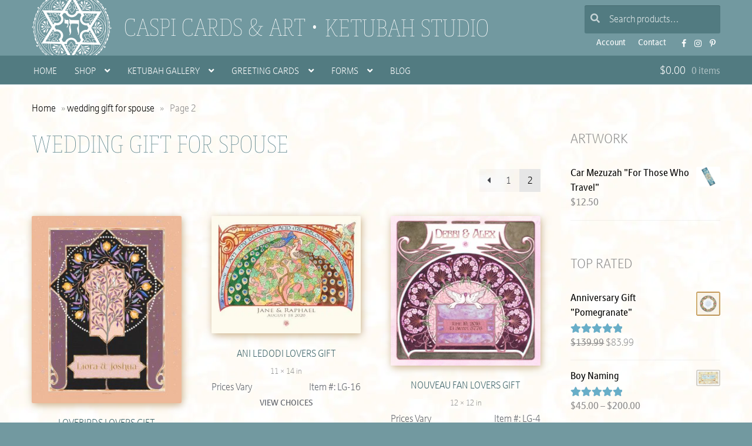

--- FILE ---
content_type: text/html; charset=UTF-8
request_url: https://www.caspicards.com/product-tag/wedding-gift-for-spouse/page/2/
body_size: 16682
content:
<!doctype html><html lang="en-US"><head><meta charset="UTF-8"><meta name="viewport" content="width=device-width, initial-scale=1"><link rel="profile" href="http://gmpg.org/xfn/11"><link rel="pingback" href=""><link rel="preload" as="font" href="https://use.typekit.net/af/1e9666/00000000000000007735a4db/30/l?primer=7cdcb44be4a7db8877ffa5c0007b8dd865b3bbc383831fe2ea177f62257a9191&fvd=n1&v=3" type="font/woff2" crossorigin><meta name='robots' content='index, follow, max-image-preview:large, max-snippet:-1, max-video-preview:-1' /><style>img:is([sizes="auto" i],[sizes^="auto," i]){contain-intrinsic-size:3000px 1500px}</style><link media="all" href="https://www.caspicards.com/art/wp-content/cache/autoptimize/css/autoptimize_4f10cb0eacac126dec6d7129b2312a40.css" rel="stylesheet"><title>wedding gift for spouse - Page 2 of 2 - Caspi Cards &amp; Art</title><link rel="canonical" href="https://www.caspicards.com/product-tag/wedding-gift-for-spouse/page/2/" /><link rel="prev" href="https://www.caspicards.com/product-tag/wedding-gift-for-spouse/" /><meta property="og:locale" content="en_US" /><meta property="og:type" content="article" /><meta property="og:title" content="wedding gift for spouse - Page 2 of 2 - Caspi Cards &amp; Art" /><meta property="og:url" content="https://www.caspicards.com/product-tag/wedding-gift-for-spouse/" /><meta property="og:site_name" content="Caspi Cards &amp; Art" /><meta property="og:image" content="https://www.caspicards.com/art/wp-content/uploads/2023/06/featured-light.png" /><meta property="og:image:width" content="1200" /><meta property="og:image:height" content="675" /><meta property="og:image:type" content="image/png" /> <script type="application/ld+json" class="yoast-schema-graph">{"@context":"https://schema.org","@graph":[{"@type":"CollectionPage","@id":"https://www.caspicards.com/product-tag/wedding-gift-for-spouse/","url":"https://www.caspicards.com/product-tag/wedding-gift-for-spouse/page/2/","name":"wedding gift for spouse - Page 2 of 2 - Caspi Cards &amp; Art","isPartOf":{"@id":"https://www.caspicards.com/#website"},"primaryImageOfPage":{"@id":"https://www.caspicards.com/product-tag/wedding-gift-for-spouse/page/2/#primaryimage"},"image":{"@id":"https://www.caspicards.com/product-tag/wedding-gift-for-spouse/page/2/#primaryimage"},"thumbnailUrl":"https://www.caspicards.com/art/wp-content/uploads/2016/12/LG-3a-Lovebirds-CREAM.jpg","breadcrumb":{"@id":"https://www.caspicards.com/product-tag/wedding-gift-for-spouse/page/2/#breadcrumb"},"inLanguage":"en-US"},{"@type":"ImageObject","inLanguage":"en-US","@id":"https://www.caspicards.com/product-tag/wedding-gift-for-spouse/page/2/#primaryimage","url":"https://www.caspicards.com/art/wp-content/uploads/2016/12/LG-3a-Lovebirds-CREAM.jpg","contentUrl":"https://www.caspicards.com/art/wp-content/uploads/2016/12/LG-3a-Lovebirds-CREAM.jpg","width":1000,"height":1250,"caption":"Lovers Gift LG-3a Lovebirds Cream by Mickie Caspi"},{"@type":"BreadcrumbList","@id":"https://www.caspicards.com/product-tag/wedding-gift-for-spouse/page/2/#breadcrumb","itemListElement":[{"@type":"ListItem","position":1,"name":"Home","item":"https://www.caspicards.com/"},{"@type":"ListItem","position":2,"name":"wedding gift for spouse"}]},{"@type":"WebSite","@id":"https://www.caspicards.com/#website","url":"https://www.caspicards.com/","name":"Caspi Cards &amp; Art","description":"Ketubah Studio","publisher":{"@id":"https://www.caspicards.com/#organization"},"alternateName":"CaspiCards","potentialAction":[{"@type":"SearchAction","target":{"@type":"EntryPoint","urlTemplate":"https://www.caspicards.com/?s={search_term_string}"},"query-input":{"@type":"PropertyValueSpecification","valueRequired":true,"valueName":"search_term_string"}}],"inLanguage":"en-US"},{"@type":"Organization","@id":"https://www.caspicards.com/#organization","name":"Caspi Cards and Art","alternateName":"CaspiCards","url":"https://www.caspicards.com/","logo":{"@type":"ImageObject","inLanguage":"en-US","@id":"https://www.caspicards.com/#/schema/logo/image/","url":"https://www.caspicards.com/art/wp-content/uploads/2023/06/logo-caspi-cards.png","contentUrl":"https://www.caspicards.com/art/wp-content/uploads/2023/06/logo-caspi-cards.png","width":696,"height":696,"caption":"Caspi Cards and Art"},"image":{"@id":"https://www.caspicards.com/#/schema/logo/image/"},"sameAs":["https://www.facebook.com/CaspiCardsArt","https://www.instagram.com/caspicards/","https://www.pinterest.com/caspicards/"]}]}</script> <link rel='dns-prefetch' href='//static.addtoany.com' /><link rel='dns-prefetch' href='//maps.googleapis.com' /><link rel='dns-prefetch' href='//use.typekit.net' /><link rel='preconnect' href='//www.google-analytics.com' /><style id='classic-theme-styles-inline-css'>/*! This file is auto-generated */
.wp-block-button__link{color:#fff;background-color:#32373c;border-radius:9999px;box-shadow:none;text-decoration:none;padding:calc(.667em + 2px) calc(1.333em + 2px);font-size:1.125em}.wp-block-file__button{background:#32373c;color:#fff;text-decoration:none}</style><style id='storefront-gutenberg-blocks-inline-css'>.wp-block-button__link:not(.has-text-color){color:}.wp-block-button__link:not(.has-text-color):hover,.wp-block-button__link:not(.has-text-color):focus,.wp-block-button__link:not(.has-text-color):active{color:}.wp-block-button__link:not(.has-background){background-color:}.wp-block-button__link:not(.has-background):hover,.wp-block-button__link:not(.has-background):focus,.wp-block-button__link:not(.has-background):active{border-color:#000;background-color:#000}.wc-block-grid__products .wc-block-grid__product .wp-block-button__link{background-color:;border-color:;color:}.wp-block-quote footer,.wp-block-quote cite,.wp-block-quote__citation{color:}.wp-block-pullquote cite,.wp-block-pullquote footer,.wp-block-pullquote__citation{color:}.wp-block-image figcaption{color:}.wp-block-separator.is-style-dots:before{color:}.wp-block-file a.wp-block-file__button{color:;background-color:;border-color:}.wp-block-file a.wp-block-file__button:hover,.wp-block-file a.wp-block-file__button:focus,.wp-block-file a.wp-block-file__button:active{color:;background-color:#000}.wp-block-code,.wp-block-preformatted pre{color:}.wp-block-table:not(.has-background):not(.is-style-stripes) tbody tr:nth-child(2n) td{background-color:#fdfdfd}.wp-block-cover .wp-block-cover__inner-container h1:not(.has-text-color),.wp-block-cover .wp-block-cover__inner-container h2:not(.has-text-color),.wp-block-cover .wp-block-cover__inner-container h3:not(.has-text-color),.wp-block-cover .wp-block-cover__inner-container h4:not(.has-text-color),.wp-block-cover .wp-block-cover__inner-container h5:not(.has-text-color),.wp-block-cover .wp-block-cover__inner-container h6:not(.has-text-color){color:#000}.wc-block-components-price-slider__range-input-progress,.rtl .wc-block-components-price-slider__range-input-progress{--range-color:}@media all and (-ms-high-contrast:none),(-ms-high-contrast:active){.wc-block-components-price-slider__range-input-progress{background:}}.wc-block-components-button:not(.is-link){background-color:;color:}.wc-block-components-button:not(.is-link):hover,.wc-block-components-button:not(.is-link):focus,.wc-block-components-button:not(.is-link):active{background-color:#000;color:}.wc-block-components-button:not(.is-link):disabled{background-color:;color:}.wc-block-cart__submit-container{background-color:#fff}.wc-block-cart__submit-container:before{color:rgba(220,220,220,.5)}.wc-block-components-order-summary-item__quantity{background-color:#fff;border-color:;box-shadow:0 0 0 2px #fff;color:}</style><style id='woocommerce-inline-inline-css'>.woocommerce form .form-row .required{visibility:visible}</style><link rel='stylesheet' id='judaica_font-css' href='https://use.typekit.net/pch5uaz.css?ver=6.8.3' media='all' /><style id='storefront-style-inline-css'>.main-navigation ul li a,.site-title a,ul.menu li a,.site-branding h1 a,button.menu-toggle,button.menu-toggle:hover,.handheld-navigation .dropdown-toggle{color:#fff}button.menu-toggle,button.menu-toggle:hover{border-color:#fff}.main-navigation ul li a:hover,.main-navigation ul li:hover>a,.site-title a:hover,.site-header ul.menu li.current-menu-item>a{color:#fff}table:not(.has-background) th{background-color:#f8f8f8}table:not(.has-background) tbody td{background-color:#fdfdfd}table:not(.has-background) tbody tr:nth-child(2n) td,fieldset,fieldset legend{background-color:#fbfbfb}.site-header,.secondary-navigation ul ul,.main-navigation ul.menu>li.menu-item-has-children:after,.secondary-navigation ul.menu ul,.storefront-handheld-footer-bar,.storefront-handheld-footer-bar ul li>a,.storefront-handheld-footer-bar ul li.search .site-search,button.menu-toggle,button.menu-toggle:hover{background-color:#7299a0}p.site-description,.site-header,.storefront-handheld-footer-bar{color:#fff}button.menu-toggle:after,button.menu-toggle:before,button.menu-toggle span:before{background-color:#fff}h1,h2,h3,h4,h5,h6,.wc-block-grid__product-title{color:}.widget h1{border-bottom-color:}body,.secondary-navigation a{color:}.widget-area .widget a,.hentry .entry-header .posted-on a,.hentry .entry-header .post-author a,.hentry .entry-header .post-comments a,.hentry .entry-header .byline a{color:#050505}a{color:}a:focus,button:focus,.button.alt:focus,input:focus,textarea:focus,input[type=button]:focus,input[type=reset]:focus,input[type=submit]:focus,input[type=email]:focus,input[type=tel]:focus,input[type=url]:focus,input[type=password]:focus,input[type=search]:focus{outline-color:}button,input[type=button],input[type=reset],input[type=submit],.button,.widget a.button{background-color:;border-color:;color:}button:hover,input[type=button]:hover,input[type=reset]:hover,input[type=submit]:hover,.button:hover,.widget a.button:hover{background-color:#000;border-color:#000;color:}button.alt,input[type=button].alt,input[type=reset].alt,input[type=submit].alt,.button.alt,.widget-area .widget a.button.alt{background-color:;border-color:;color:}button.alt:hover,input[type=button].alt:hover,input[type=reset].alt:hover,input[type=submit].alt:hover,.button.alt:hover,.widget-area .widget a.button.alt:hover{background-color:#000;border-color:#000;color:}.pagination .page-numbers li .page-numbers.current{background-color:#e6e6e6;color:#000}#comments .comment-list .comment-content .comment-text{background-color:#f8f8f8}.site-footer{background-color:#7299a0;color:#fff}.site-footer a:not(.button):not(.components-button){color:#fff}.site-footer .storefront-handheld-footer-bar a:not(.button):not(.components-button){color:#fff}.site-footer h1,.site-footer h2,.site-footer h3,.site-footer h4,.site-footer h5,.site-footer h6,.site-footer .widget .widget-title,.site-footer .widget .widgettitle{color:#fff}.page-template-template-homepage.has-post-thumbnail .type-page.has-post-thumbnail .entry-title{color:#000}.page-template-template-homepage.has-post-thumbnail .type-page.has-post-thumbnail .entry-content{color:#000}@media screen and (min-width:768px){.secondary-navigation ul.menu a:hover{color:#fff}.secondary-navigation ul.menu a{color:#fff}.main-navigation ul.menu ul.sub-menu,.main-navigation ul.nav-menu ul.children{background-color:#638a91}.site-header{border-bottom-color:#638a91}}</style><style id='addtoany-inline-css'>.addtoany_list a:not(.addtoany_special_service)>span{opacity:.6;transition:all .2s ease-out}.addtoany_list a:hover span{opacity:.98}</style><style id='storefront-woocommerce-style-inline-css'>@font-face{font-family:star;src:url(https://www.caspicards.com/art/wp-content/plugins/woocommerce/assets/fonts/star.eot);src:url(https://www.caspicards.com/art/wp-content/plugins/woocommerce/assets/fonts/star.eot?#iefix) format("embedded-opentype"),url(https://www.caspicards.com/art/wp-content/plugins/woocommerce/assets/fonts/star.woff) format("woff"),url(https://www.caspicards.com/art/wp-content/plugins/woocommerce/assets/fonts/star.ttf) format("truetype"),url(https://www.caspicards.com/art/wp-content/plugins/woocommerce/assets/fonts/star.svg#star) format("svg");font-weight:400;font-style:normal}@font-face{font-family:WooCommerce;src:url(https://www.caspicards.com/art/wp-content/plugins/woocommerce/assets/fonts/WooCommerce.eot);src:url(https://www.caspicards.com/art/wp-content/plugins/woocommerce/assets/fonts/WooCommerce.eot?#iefix) format("embedded-opentype"),url(https://www.caspicards.com/art/wp-content/plugins/woocommerce/assets/fonts/WooCommerce.woff) format("woff"),url(https://www.caspicards.com/art/wp-content/plugins/woocommerce/assets/fonts/WooCommerce.ttf) format("truetype"),url(https://www.caspicards.com/art/wp-content/plugins/woocommerce/assets/fonts/WooCommerce.svg#WooCommerce) format("svg");font-weight:400;font-style:normal}a.cart-contents,.site-header-cart .widget_shopping_cart a{color:#fff}a.cart-contents:hover,.site-header-cart .widget_shopping_cart a:hover,.site-header-cart:hover>li>a{color:#fff}table.cart td.product-remove,table.cart td.actions{border-top-color:#fff}.storefront-handheld-footer-bar ul li.cart .count{background-color:#fff;color:#7299a0;border-color:#7299a0}.woocommerce-tabs ul.tabs li.active a,ul.products li.product .price,.onsale,.wc-block-grid__product-onsale,.widget_search form:before,.widget_product_search form:before{color:}.woocommerce-breadcrumb a,a.woocommerce-review-link,.product_meta a{color:#050505}.wc-block-grid__product-onsale,.onsale{border-color:}.star-rating span:before,.quantity .plus,.quantity .minus,p.stars a:hover:after,p.stars a:after,.star-rating span:before,#payment .payment_methods li input[type=radio]:first-child:checked+label:before{color:}.widget_price_filter .ui-slider .ui-slider-range,.widget_price_filter .ui-slider .ui-slider-handle{background-color:}.order_details{background-color:#f8f8f8}.order_details>li{border-bottom:1px dotted #e3e3e3}.order_details:before,.order_details:after{background:-webkit-linear-gradient(transparent 0,transparent 0),-webkit-linear-gradient(135deg,#f8f8f8 33.33%,transparent 33.33%),-webkit-linear-gradient(45deg,#f8f8f8 33.33%,transparent 33.33%)}#order_review{background-color:#fff}#payment .payment_methods>li .payment_box,#payment .place-order{background-color:#fafafa}#payment .payment_methods>li:not(.woocommerce-notice){background-color:#f5f5f5}#payment .payment_methods>li:not(.woocommerce-notice):hover{background-color:#f0f0f0}.woocommerce-pagination .page-numbers li .page-numbers.current{background-color:#e6e6e6;color:#000}.wc-block-grid__product-onsale,.onsale,.woocommerce-pagination .page-numbers li .page-numbers:not(.current){color:}p.stars a:before,p.stars a:hover~a:before,p.stars.selected a.active~a:before{color:}p.stars.selected a.active:before,p.stars:hover a:before,p.stars.selected a:not(.active):before,p.stars.selected a.active:before{color:}.single-product div.product .woocommerce-product-gallery .woocommerce-product-gallery__trigger{background-color:;color:}.single-product div.product .woocommerce-product-gallery .woocommerce-product-gallery__trigger:hover{background-color:#000;border-color:#000;color:}.button.added_to_cart:focus,.button.wc-forward:focus{outline-color:}.added_to_cart,.site-header-cart .widget_shopping_cart a.button,.wc-block-grid__products .wc-block-grid__product .wp-block-button__link{background-color:;border-color:;color:}.added_to_cart:hover,.site-header-cart .widget_shopping_cart a.button:hover,.wc-block-grid__products .wc-block-grid__product .wp-block-button__link:hover{background-color:#000;border-color:#000;color:}.added_to_cart.alt,.added_to_cart,.widget a.button.checkout{background-color:;border-color:;color:}.added_to_cart.alt:hover,.added_to_cart:hover,.widget a.button.checkout:hover{background-color:#000;border-color:#000;color:}.button.loading{color:}.button.loading:hover{background-color:}.button.loading:after{color:}@media screen and (min-width:768px){.site-header-cart .widget_shopping_cart,.site-header .product_list_widget li .quantity{color:#fff}.site-header-cart .widget_shopping_cart .buttons,.site-header-cart .widget_shopping_cart .total{background-color:#688f96}.site-header-cart .widget_shopping_cart{background-color:#638a91}}.storefront-product-pagination a{color:;background-color:#fff}.storefront-sticky-add-to-cart{color:;background-color:#fff}.storefront-sticky-add-to-cart a:not(.button){color:#fff}</style><style id='sfb-styles-inline-css'>.sfb-footer-bar{background-color:#2c2d33}.sfb-footer-bar .widget{color:#9aa0a7}.sfb-footer-bar .widget h1,.sfb-footer-bar .widget h2,.sfb-footer-bar .widget h3,.sfb-footer-bar .widget h4,.sfb-footer-bar .widget h5,.sfb-footer-bar .widget h6{color:#fff}.sfb-footer-bar .widget a{color:#fff}</style> <script type="text/template" id="tmpl-variation-template"><div class="woocommerce-variation-description">{{{ data.variation.variation_description }}}</div>
	<div class="woocommerce-variation-price">{{{ data.variation.price_html }}}</div>
	<div class="woocommerce-variation-availability">{{{ data.variation.availability_html }}}</div></script> <script type="text/template" id="tmpl-unavailable-variation-template"><p role="alert">Sorry, this product is unavailable. Please choose a different combination.</p></script> <script src="https://www.caspicards.com/art/wp-includes/js/jquery/jquery.min.js?ver=3.7.1" id="jquery-core-js"></script> <script defer src="https://www.caspicards.com/art/wp-includes/js/jquery/jquery-migrate.min.js?ver=3.4.1" id="jquery-migrate-js"></script> <script defer src="https://www.caspicards.com/art/wp-includes/js/underscore.min.js?ver=1.13.7" id="underscore-js"></script> <script id="wp-util-js-extra">var _wpUtilSettings = {"ajax":{"url":"\/art\/wp-admin\/admin-ajax.php"}};</script> <script defer src="https://www.caspicards.com/art/wp-includes/js/wp-util.min.js?ver=6.8.3" id="wp-util-js"></script> <script defer src="https://www.caspicards.com/art/wp-content/plugins/woocommerce/assets/js/jquery-blockui/jquery.blockUI.min.js?ver=2.7.0-wc.9.9.5" id="jquery-blockui-js" data-wp-strategy="defer"></script> <script id="addtoany-core-js-before">window.a2a_config=window.a2a_config||{};a2a_config.callbacks=[];a2a_config.overlays=[];a2a_config.templates={};</script> <script defer src="https://static.addtoany.com/menu/page.js" id="addtoany-core-js"></script> <script defer src="https://www.caspicards.com/art/wp-content/plugins/add-to-any/addtoany.min.js?ver=1.1" id="addtoany-jquery-js"></script> <script id="wc-add-to-cart-js-extra">var wc_add_to_cart_params = {"ajax_url":"\/art\/wp-admin\/admin-ajax.php","wc_ajax_url":"\/?wc-ajax=%%endpoint%%","i18n_view_cart":"View cart","cart_url":"https:\/\/www.caspicards.com\/cart\/","is_cart":"","cart_redirect_after_add":"no"};</script> <script src="https://www.caspicards.com/art/wp-content/plugins/woocommerce/assets/js/frontend/add-to-cart.min.js?ver=9.9.5" id="wc-add-to-cart-js" defer data-wp-strategy="defer"></script> <script src="https://www.caspicards.com/art/wp-content/plugins/woocommerce/assets/js/js-cookie/js.cookie.min.js?ver=2.1.4-wc.9.9.5" id="js-cookie-js" defer data-wp-strategy="defer"></script> <script id="woocommerce-js-extra">var woocommerce_params = {"ajax_url":"\/art\/wp-admin\/admin-ajax.php","wc_ajax_url":"\/?wc-ajax=%%endpoint%%","i18n_password_show":"Show password","i18n_password_hide":"Hide password"};</script> <script src="https://www.caspicards.com/art/wp-content/plugins/woocommerce/assets/js/frontend/woocommerce.min.js?ver=9.9.5" id="woocommerce-js" defer data-wp-strategy="defer"></script> <script id="wc-cart-fragments-js-extra">var wc_cart_fragments_params = {"ajax_url":"\/art\/wp-admin\/admin-ajax.php","wc_ajax_url":"\/?wc-ajax=%%endpoint%%","cart_hash_key":"wc_cart_hash_fb0e2f5b931153b43f4fdcb7311fa7d1","fragment_name":"wc_fragments_fb0e2f5b931153b43f4fdcb7311fa7d1","request_timeout":"5000"};</script> <script src="https://www.caspicards.com/art/wp-content/plugins/woocommerce/assets/js/frontend/cart-fragments.min.js?ver=9.9.5" id="wc-cart-fragments-js" defer data-wp-strategy="defer"></script> <link rel="https://api.w.org/" href="https://www.caspicards.com/wp-json/" /><link rel="alternate" title="JSON" type="application/json" href="https://www.caspicards.com/wp-json/wp/v2/product_tag/480" /><style type="text/css">div#map.slp_map{width:100%;height:280px}div#slp_tagline{width:100%}</style> <noscript><style>.woocommerce-product-gallery{opacity:1 !important}</style></noscript><link rel="shortcut icon" href="/favicon.ico"><link rel="apple-touch-icon-precomposed" href="/art/wp-content/themes/judaica2/images/ico-180x180.png"><meta name="msapplication-TileImage" content="/art/wp-content/themes/judaica2/images/ico-270x270.png"><meta name="apple-mobile-web-app-title" content="Caspi Cards & Art"><meta name="application-name" content="Caspi Cards & Art"><meta name="msapplication-TileColor" content="#527B81"><meta name="theme-color" content="#527B81"></head><body class="archive paged tax-product_tag term-wedding-gift-for-spouse term-480 wp-embed-responsive paged-2 wp-theme-storefront wp-child-theme-judaica2 theme-storefront woocommerce woocommerce-page woocommerce-no-js storefront-secondary-navigation storefront-align-wide right-sidebar woocommerce-active"><div id="page" class="hfeed site"><header id="masthead" class="site-header" role="banner" style=""><div class="col-full"> <a class="skip-link screen-reader-text" href="#site-navigation">Skip to navigation</a> <a class="skip-link screen-reader-text" href="#content">Skip to content</a><div class="site-branding"><h1 class="site-title"><a href="https://www.caspicards.com/" rel="home"> Caspi Cards &amp; Art </a></h1><p class="site-description"><a href="https://www.caspicards.com/" title="Call 1 800 Ketubot" rel="home">Ketubah Studio</a></p></div><nav class="secondary-navigation" role="navigation" aria-label="Secondary Navigation"><div class="menu-headersub-container"><ul id="menu-headersub" class="menu"><li id="menu-item-7716" class="menu-item menu-item-type-custom menu-item-object-custom menu-item-7716"><a href="https://www.caspicards.com/my-account/edit-account/">Account</a></li><li id="menu-item-8497" class="menu-item menu-item-type-post_type menu-item-object-page menu-item-8497"><a href="https://www.caspicards.com/contact-us/" title="Contact Us">Contact</a></li><li id="menu-item-7718" class="menu-item menu-item-type-custom menu-item-object-custom menu-item-7718"><a target="_blank" href="https://www.facebook.com/CaspiCardsArt">FB</a></li><li id="menu-item-10354" class="menu-item menu-item-type-custom menu-item-object-custom menu-item-10354"><a target="_blank" href="https://www.instagram.com/caspicards/">Instagram</a></li><li id="menu-item-7720" class="menu-item menu-item-type-custom menu-item-object-custom menu-item-7720"><a target="_blank" href="https://www.pinterest.com/caspicards/">Pinterest</a></li></ul></div></nav><div class="site-search"><div class="widget woocommerce widget_product_search"><form role="search" method="get" class="woocommerce-product-search" action="https://www.caspicards.com/"> <label class="screen-reader-text" for="woocommerce-product-search-field-0">Search for:</label> <input type="search" id="woocommerce-product-search-field-0" class="search-field" placeholder="Search products&hellip;" value="" name="s" /> <button type="submit" value="Search" class="">Search</button> <input type="hidden" name="post_type" value="product" /></form></div></div></div><div class="storefront-primary-navigation"><div class="col-full"><nav id="site-navigation" class="main-navigation" role="navigation" aria-label="Primary Navigation"> <button id="site-navigation-menu-toggle" class="menu-toggle" aria-controls="site-navigation" aria-expanded="false"><span></span></button><div class="primary-navigation"><ul id="menu-menutop" class="menu"><li id="menu-item-5462" class="menu-item menu-item-type-post_type menu-item-object-page menu-item-home menu-item-5462"><a href="https://www.caspicards.com/" title="Caspi Cards and Art">Home</a></li><li id="menu-item-7699" class="menu-item menu-item-type-post_type menu-item-object-page menu-item-has-children menu-item-7699"><a href="https://www.caspicards.com/judaica-shop/">Shop</a><ul class="sub-menu"><li id="menu-item-666" class="menu-item menu-item-type-taxonomy menu-item-object-product_cat menu-item-666"><a href="https://www.caspicards.com/art/framed-art/">Framed Art : Quick-Ship</a></li><li id="menu-item-17156" class="menu-item menu-item-type-post_type menu-item-object-page menu-item-17156"><a href="https://www.caspicards.com/ketubah-gallery/">Ketubah Gallery</a></li><li id="menu-item-17159" class="menu-item menu-item-type-taxonomy menu-item-object-product_cat menu-item-17159"><a href="https://www.caspicards.com/art/mezuzahs/">Mezuzahs : Quick-Ship</a></li><li id="menu-item-674" class="menu-item menu-item-type-taxonomy menu-item-object-product_cat menu-item-674"><a href="https://www.caspicards.com/art/car-mezuzahs/">Car Mezuzahs : Quick-Ship</a></li><li id="menu-item-17157" class="menu-item menu-item-type-taxonomy menu-item-object-product_cat menu-item-17157"><a href="https://www.caspicards.com/art/bar-bat-brit-mitzvah-gifts/">Bar ~ Bat ~ Brit Mitzvah</a></li><li id="menu-item-18379" class="menu-item menu-item-type-taxonomy menu-item-object-product_cat menu-item-18379"><a href="https://www.caspicards.com/art/baby/">For Baby</a></li><li id="menu-item-10918" class="menu-item menu-item-type-taxonomy menu-item-object-product_cat menu-item-10918"><a href="https://www.caspicards.com/art/for-kids/">For Kids</a></li><li id="menu-item-17192" class="menu-item menu-item-type-taxonomy menu-item-object-product_cat menu-item-17192"><a href="https://www.caspicards.com/art/business-blessings/">Business Blessings</a></li><li id="menu-item-17194" class="menu-item menu-item-type-taxonomy menu-item-object-product_cat menu-item-17194"><a href="https://www.caspicards.com/art/for-couples/">For Couples</a></li><li id="menu-item-16067" class="menu-item menu-item-type-taxonomy menu-item-object-product_cat menu-item-16067"><a href="https://www.caspicards.com/art/family-tree/">Family Tree</a></li><li id="menu-item-13022" class="menu-item menu-item-type-taxonomy menu-item-object-product_cat menu-item-13022"><a href="https://www.caspicards.com/art/custom-good-health-blessings/">Good Health Blessings</a></li><li id="menu-item-22063" class="menu-item menu-item-type-taxonomy menu-item-object-product_cat menu-item-22063"><a href="https://www.caspicards.com/art/graduation-gifts/">Graduation</a></li><li id="menu-item-18326" class="menu-item menu-item-type-taxonomy menu-item-object-product_cat menu-item-18326"><a href="https://www.caspicards.com/art/for-the-home/">For The Home</a></li><li id="menu-item-14810" class="menu-item menu-item-type-taxonomy menu-item-object-product_cat menu-item-14810"><a href="https://www.caspicards.com/art/honoree-presentation-gifts/">Honoree Presentation</a></li><li id="menu-item-17193" class="menu-item menu-item-type-taxonomy menu-item-object-product_cat menu-item-17193"><a href="https://www.caspicards.com/art/man-of-honor/">Man of Honor</a></li><li id="menu-item-15787" class="menu-item menu-item-type-taxonomy menu-item-object-product_cat menu-item-15787"><a href="https://www.caspicards.com/art/parents-gifts/">Parents Gifts</a></li><li id="menu-item-17140" class="menu-item menu-item-type-taxonomy menu-item-object-product_cat menu-item-17140"><a href="https://www.caspicards.com/art/professions-custom-gifts/">Professions</a></li><li id="menu-item-17910" class="menu-item menu-item-type-taxonomy menu-item-object-product_cat menu-item-17910"><a href="https://www.caspicards.com/art/teacher-appreciation/">Teacher Appreciation</a></li><li id="menu-item-17908" class="menu-item menu-item-type-taxonomy menu-item-object-product_cat menu-item-17908"><a href="https://www.caspicards.com/art/woman-of-valor/">Woman of Valor</a></li><li id="menu-item-15790" class="menu-item menu-item-type-taxonomy menu-item-object-product_cat menu-item-15790"><a href="https://www.caspicards.com/art/non-judaica/">Non-Judaica</a></li><li id="menu-item-17158" class="menu-item menu-item-type-taxonomy menu-item-object-product_cat menu-item-17158"><a href="https://www.caspicards.com/art/keychain-magnet/">Keychain &amp; Magnet : Quick-Ship</a></li><li id="menu-item-22057" class="menu-item menu-item-type-post_type menu-item-object-product menu-item-22057"><a href="https://www.caspicards.com/buy/jewish-art-calendar-by-mickie-2026/">Jewish Art Calendar by Mickie 2026</a></li><li id="menu-item-19191" class="menu-item menu-item-type-taxonomy menu-item-object-product_cat menu-item-19191"><a href="https://www.caspicards.com/art/hanukkah-gifts/">Hanukkah Cards, Stickers &amp; Tags</a></li><li id="menu-item-22055" class="flyout-image flyout-shop menu-item menu-item-type-post_type menu-item-object-product menu-item-22055"><a href="https://www.caspicards.com/buy/jewish-art-calendar-by-mickie-2026/">Jewish Art Calendar by Mickie 2026</a></li></ul></li><li id="menu-item-10533" class="menu-item menu-item-type-taxonomy menu-item-object-product_cat menu-item-has-children menu-item-10533"><a href="https://www.caspicards.com/art/ketubah-gallery/">Ketubah Gallery</a><ul class="sub-menu"><li id="menu-item-10534" class="menu-item menu-item-type-taxonomy menu-item-object-product_cat menu-item-10534"><a href="https://www.caspicards.com/art/ketubah-gallery/offset-lithograph-ketubahs/">Offset Lithograph Ketubahs</a></li><li id="menu-item-3371" class="menu-item menu-item-type-post_type menu-item-object-page menu-item-3371"><a href="https://www.caspicards.com/forms/ketubah-personalization/">Personalization Form</a></li><li id="menu-item-231" class="menu-item menu-item-type-post_type menu-item-object-page menu-item-231"><a href="https://www.caspicards.com/ketubot-by-text/">About Ketubah Texts</a></li><li id="menu-item-10535" class="menu-item menu-item-type-taxonomy menu-item-object-product_cat menu-item-10535"><a href="https://www.caspicards.com/art/ketubah-gallery/giclee-ketubahs/">Giclee Ketubahs</a></li><li id="menu-item-4101" class="menu-item menu-item-type-post_type menu-item-object-page menu-item-4101"><a href="https://www.caspicards.com/forms/same-sex-ketubah-personalization/">Same Sex <nobr>Personalization</nobr> Form</a></li><li id="menu-item-4173" class="menu-item menu-item-type-post_type menu-item-object-page menu-item-4173"><a href="https://www.caspicards.com/read-ketubah-texts/">Read Ketubah Texts</a></li><li id="menu-item-10537" class="menu-item menu-item-type-taxonomy menu-item-object-product_cat menu-item-10537"><a href="https://www.caspicards.com/art/ketubah-gallery/simple-text-ketubahs/">Simple Text Ketubahs</a></li><li id="menu-item-8034" class="menu-item menu-item-type-post_type menu-item-object-page menu-item-8034"><a href="https://www.caspicards.com/ketubah-personalization-hand-calligraphy/">About Mickie&#8217;s Hand Calligraphy</a></li><li id="menu-item-3871" class="menu-item menu-item-type-post_type menu-item-object-page menu-item-3871"><a href="https://www.caspicards.com/info-for-rabbis/">Info for Clergy</a></li><li id="menu-item-10538" class="menu-item menu-item-type-taxonomy menu-item-object-product_cat menu-item-10538"><a href="https://www.caspicards.com/art/ketubah-gallery/original-ketubahs/">Hand Painted Original Ketubahs</a></li><li id="menu-item-7875" class="menu-item menu-item-type-post_type menu-item-object-page menu-item-7875"><a href="https://www.caspicards.com/ketubah-slide-show/" title="Ketubah Slide Show">Offset Ketubah Slide Show</a></li><li id="menu-item-4207" class="menu-item menu-item-type-post_type menu-item-object-page menu-item-4207"><a href="https://www.caspicards.com/wedding-gifts/">Wedding Gifts for Parents</a></li><li id="menu-item-9132" class="flyout-image flyout-ketubot menu-item menu-item-type-post_type menu-item-object-product menu-item-9132"><a href="https://www.caspicards.com/buy/papercut-ketubah/">Song of Love Papercut Ketubah</a></li></ul></li><li id="menu-item-668" class="menu-item menu-item-type-taxonomy menu-item-object-product_cat menu-item-has-children menu-item-668"><a href="https://www.caspicards.com/art/greeting-cards/">Greeting Cards</a><ul class="sub-menu"><li id="menu-item-1469" class="menu-item menu-item-type-taxonomy menu-item-object-product_cat menu-item-1469"><a href="https://www.caspicards.com/art/greeting-cards/wedding-cards/">Wedding</a></li><li id="menu-item-2870" class="menu-item menu-item-type-taxonomy menu-item-object-product_cat menu-item-2870"><a href="https://www.caspicards.com/art/greeting-cards/engagement-anniversary-cards/">Engagement/Anniversary</a></li><li id="menu-item-2925" class="menu-item menu-item-type-taxonomy menu-item-object-product_cat menu-item-2925"><a href="https://www.caspicards.com/art/greeting-cards/new-baby-cards/">New Baby</a></li><li id="menu-item-670" class="menu-item menu-item-type-taxonomy menu-item-object-product_cat menu-item-670"><a href="https://www.caspicards.com/art/greeting-cards/bat-mitzvah-cards/">Bat Mitzvah</a></li><li id="menu-item-669" class="menu-item menu-item-type-taxonomy menu-item-object-product_cat menu-item-669"><a href="https://www.caspicards.com/art/greeting-cards/bar-mitzvah-cards/">Bar Mitzvah</a></li><li id="menu-item-18765" class="menu-item menu-item-type-taxonomy menu-item-object-product_cat menu-item-18765"><a href="https://www.caspicards.com/art/greeting-cards/brit-mitzvah/">Brit Mitzvah</a></li><li id="menu-item-2966" class="menu-item menu-item-type-taxonomy menu-item-object-product_cat menu-item-2966"><a href="https://www.caspicards.com/art/greeting-cards/thank-you-cards/">Thank You</a></li><li id="menu-item-4616" class="menu-item menu-item-type-taxonomy menu-item-object-product_cat menu-item-4616"><a href="https://www.caspicards.com/art/greeting-cards/thank-you-packages/">Thank You Packages</a></li><li id="menu-item-1468" class="menu-item menu-item-type-taxonomy menu-item-object-product_cat menu-item-1468"><a href="https://www.caspicards.com/art/greeting-cards/birthday-cards/">Birthday</a></li><li id="menu-item-1470" class="menu-item menu-item-type-taxonomy menu-item-object-product_cat menu-item-1470"><a href="https://www.caspicards.com/art/greeting-cards/blank-cards/">Blank Cards</a></li><li id="menu-item-1471" class="menu-item menu-item-type-taxonomy menu-item-object-product_cat menu-item-1471"><a href="https://www.caspicards.com/art/greeting-cards/mazel-tov-cards/">Mazel Tov</a></li><li id="menu-item-1472" class="menu-item menu-item-type-taxonomy menu-item-object-product_cat menu-item-1472"><a href="https://www.caspicards.com/art/greeting-cards/get-well-cards/">Get Well</a></li><li id="menu-item-1473" class="menu-item menu-item-type-taxonomy menu-item-object-product_cat menu-item-1473"><a href="https://www.caspicards.com/art/greeting-cards/sympathy-cards/">Sympathy</a></li><li id="menu-item-2979" class="menu-item menu-item-type-taxonomy menu-item-object-product_cat menu-item-2979"><a href="https://www.caspicards.com/art/greeting-cards/miscellaneous-art-cards/">Other Cards</a></li><li id="menu-item-17213" class="menu-item menu-item-type-taxonomy menu-item-object-product_cat menu-item-17213"><a href="https://www.caspicards.com/art/greeting-cards/miscellaneous-art-cards/passover-cards/">Passover Cards</a></li><li id="menu-item-4579" class="menu-item menu-item-type-taxonomy menu-item-object-product_cat menu-item-4579"><a href="https://www.caspicards.com/art/greeting-cards/jewish-new-year-package-cards/">New Year Cards Packages</a></li><li id="menu-item-3037" class="menu-item menu-item-type-taxonomy menu-item-object-product_cat menu-item-3037"><a href="https://www.caspicards.com/art/greeting-cards/new-year-cards/">New Year Cards</a></li><li id="menu-item-3038" class="menu-item menu-item-type-taxonomy menu-item-object-product_cat menu-item-3038"><a href="https://www.caspicards.com/art/greeting-cards/hanukkah-cards/">Hanukkah Cards</a></li><li id="menu-item-4618" class="menu-item menu-item-type-taxonomy menu-item-object-product_cat menu-item-4618"><a href="https://www.caspicards.com/art/greeting-cards/greeting-cards-greeting-cards/">All Greeting Cards</a></li><li id="menu-item-8433" class="flyout-image flyout-cards menu-item menu-item-type-post_type menu-item-object-product menu-item-8433"><a href="https://www.caspicards.com/buy/bar-mitzvah-7/">Bar Mitzvah</a></li></ul></li><li id="menu-item-5453" class="menu-item menu-item-type-post_type menu-item-object-page menu-item-has-children menu-item-5453"><a href="https://www.caspicards.com/forms/">Forms</a><ul class="sub-menu"><li id="menu-item-10646" class="menu-item menu-item-type-post_type menu-item-object-page menu-item-10646"><a href="https://www.caspicards.com/forms/ketubah-personalization/">Ketubah Personalization</a></li><li id="menu-item-10644" class="menu-item menu-item-type-post_type menu-item-object-page menu-item-10644"><a href="https://www.caspicards.com/forms/baby-naming-personalization/">Baby Naming Form</a></li><li id="menu-item-10645" class="menu-item menu-item-type-post_type menu-item-object-page menu-item-10645"><a href="https://www.caspicards.com/forms/bar-mitzvah-and-bat-mitzvah-certificates-personalization/">Certificate Personalization</a></li><li id="menu-item-10643" class="menu-item menu-item-type-post_type menu-item-object-page menu-item-10643"><a href="https://www.caspicards.com/forms/same-sex-ketubah-personalization/">Same Sex Ketubah Personalization</a></li></ul></li><li id="menu-item-5461" class="menu-item menu-item-type-taxonomy menu-item-object-category menu-item-5461"><a href="https://www.caspicards.com/category/blog/">Blog</a></li></ul></div><div class="handheld-navigation"><ul id="menu-menutop-1" class="menu"><li class="menu-item menu-item-type-post_type menu-item-object-page menu-item-home menu-item-5462"><a href="https://www.caspicards.com/" title="Caspi Cards and Art">Home</a></li><li class="menu-item menu-item-type-post_type menu-item-object-page menu-item-has-children menu-item-7699"><a href="https://www.caspicards.com/judaica-shop/">Shop</a><ul class="sub-menu"><li class="menu-item menu-item-type-taxonomy menu-item-object-product_cat menu-item-666"><a href="https://www.caspicards.com/art/framed-art/">Framed Art : Quick-Ship</a></li><li class="menu-item menu-item-type-post_type menu-item-object-page menu-item-17156"><a href="https://www.caspicards.com/ketubah-gallery/">Ketubah Gallery</a></li><li class="menu-item menu-item-type-taxonomy menu-item-object-product_cat menu-item-17159"><a href="https://www.caspicards.com/art/mezuzahs/">Mezuzahs : Quick-Ship</a></li><li class="menu-item menu-item-type-taxonomy menu-item-object-product_cat menu-item-674"><a href="https://www.caspicards.com/art/car-mezuzahs/">Car Mezuzahs : Quick-Ship</a></li><li class="menu-item menu-item-type-taxonomy menu-item-object-product_cat menu-item-17157"><a href="https://www.caspicards.com/art/bar-bat-brit-mitzvah-gifts/">Bar ~ Bat ~ Brit Mitzvah</a></li><li class="menu-item menu-item-type-taxonomy menu-item-object-product_cat menu-item-18379"><a href="https://www.caspicards.com/art/baby/">For Baby</a></li><li class="menu-item menu-item-type-taxonomy menu-item-object-product_cat menu-item-10918"><a href="https://www.caspicards.com/art/for-kids/">For Kids</a></li><li class="menu-item menu-item-type-taxonomy menu-item-object-product_cat menu-item-17192"><a href="https://www.caspicards.com/art/business-blessings/">Business Blessings</a></li><li class="menu-item menu-item-type-taxonomy menu-item-object-product_cat menu-item-17194"><a href="https://www.caspicards.com/art/for-couples/">For Couples</a></li><li class="menu-item menu-item-type-taxonomy menu-item-object-product_cat menu-item-16067"><a href="https://www.caspicards.com/art/family-tree/">Family Tree</a></li><li class="menu-item menu-item-type-taxonomy menu-item-object-product_cat menu-item-13022"><a href="https://www.caspicards.com/art/custom-good-health-blessings/">Good Health Blessings</a></li><li class="menu-item menu-item-type-taxonomy menu-item-object-product_cat menu-item-22063"><a href="https://www.caspicards.com/art/graduation-gifts/">Graduation</a></li><li class="menu-item menu-item-type-taxonomy menu-item-object-product_cat menu-item-18326"><a href="https://www.caspicards.com/art/for-the-home/">For The Home</a></li><li class="menu-item menu-item-type-taxonomy menu-item-object-product_cat menu-item-14810"><a href="https://www.caspicards.com/art/honoree-presentation-gifts/">Honoree Presentation</a></li><li class="menu-item menu-item-type-taxonomy menu-item-object-product_cat menu-item-17193"><a href="https://www.caspicards.com/art/man-of-honor/">Man of Honor</a></li><li class="menu-item menu-item-type-taxonomy menu-item-object-product_cat menu-item-15787"><a href="https://www.caspicards.com/art/parents-gifts/">Parents Gifts</a></li><li class="menu-item menu-item-type-taxonomy menu-item-object-product_cat menu-item-17140"><a href="https://www.caspicards.com/art/professions-custom-gifts/">Professions</a></li><li class="menu-item menu-item-type-taxonomy menu-item-object-product_cat menu-item-17910"><a href="https://www.caspicards.com/art/teacher-appreciation/">Teacher Appreciation</a></li><li class="menu-item menu-item-type-taxonomy menu-item-object-product_cat menu-item-17908"><a href="https://www.caspicards.com/art/woman-of-valor/">Woman of Valor</a></li><li class="menu-item menu-item-type-taxonomy menu-item-object-product_cat menu-item-15790"><a href="https://www.caspicards.com/art/non-judaica/">Non-Judaica</a></li><li class="menu-item menu-item-type-taxonomy menu-item-object-product_cat menu-item-17158"><a href="https://www.caspicards.com/art/keychain-magnet/">Keychain &amp; Magnet : Quick-Ship</a></li><li class="menu-item menu-item-type-post_type menu-item-object-product menu-item-22057"><a href="https://www.caspicards.com/buy/jewish-art-calendar-by-mickie-2026/">Jewish Art Calendar by Mickie 2026</a></li><li class="menu-item menu-item-type-taxonomy menu-item-object-product_cat menu-item-19191"><a href="https://www.caspicards.com/art/hanukkah-gifts/">Hanukkah Cards, Stickers &amp; Tags</a></li><li class="flyout-image flyout-shop menu-item menu-item-type-post_type menu-item-object-product menu-item-22055"><a href="https://www.caspicards.com/buy/jewish-art-calendar-by-mickie-2026/">Jewish Art Calendar by Mickie 2026</a></li></ul></li><li class="menu-item menu-item-type-taxonomy menu-item-object-product_cat menu-item-has-children menu-item-10533"><a href="https://www.caspicards.com/art/ketubah-gallery/">Ketubah Gallery</a><ul class="sub-menu"><li class="menu-item menu-item-type-taxonomy menu-item-object-product_cat menu-item-10534"><a href="https://www.caspicards.com/art/ketubah-gallery/offset-lithograph-ketubahs/">Offset Lithograph Ketubahs</a></li><li class="menu-item menu-item-type-post_type menu-item-object-page menu-item-3371"><a href="https://www.caspicards.com/forms/ketubah-personalization/">Personalization Form</a></li><li class="menu-item menu-item-type-post_type menu-item-object-page menu-item-231"><a href="https://www.caspicards.com/ketubot-by-text/">About Ketubah Texts</a></li><li class="menu-item menu-item-type-taxonomy menu-item-object-product_cat menu-item-10535"><a href="https://www.caspicards.com/art/ketubah-gallery/giclee-ketubahs/">Giclee Ketubahs</a></li><li class="menu-item menu-item-type-post_type menu-item-object-page menu-item-4101"><a href="https://www.caspicards.com/forms/same-sex-ketubah-personalization/">Same Sex <nobr>Personalization</nobr> Form</a></li><li class="menu-item menu-item-type-post_type menu-item-object-page menu-item-4173"><a href="https://www.caspicards.com/read-ketubah-texts/">Read Ketubah Texts</a></li><li class="menu-item menu-item-type-taxonomy menu-item-object-product_cat menu-item-10537"><a href="https://www.caspicards.com/art/ketubah-gallery/simple-text-ketubahs/">Simple Text Ketubahs</a></li><li class="menu-item menu-item-type-post_type menu-item-object-page menu-item-8034"><a href="https://www.caspicards.com/ketubah-personalization-hand-calligraphy/">About Mickie&#8217;s Hand Calligraphy</a></li><li class="menu-item menu-item-type-post_type menu-item-object-page menu-item-3871"><a href="https://www.caspicards.com/info-for-rabbis/">Info for Clergy</a></li><li class="menu-item menu-item-type-taxonomy menu-item-object-product_cat menu-item-10538"><a href="https://www.caspicards.com/art/ketubah-gallery/original-ketubahs/">Hand Painted Original Ketubahs</a></li><li class="menu-item menu-item-type-post_type menu-item-object-page menu-item-7875"><a href="https://www.caspicards.com/ketubah-slide-show/" title="Ketubah Slide Show">Offset Ketubah Slide Show</a></li><li class="menu-item menu-item-type-post_type menu-item-object-page menu-item-4207"><a href="https://www.caspicards.com/wedding-gifts/">Wedding Gifts for Parents</a></li><li class="flyout-image flyout-ketubot menu-item menu-item-type-post_type menu-item-object-product menu-item-9132"><a href="https://www.caspicards.com/buy/papercut-ketubah/">Song of Love Papercut Ketubah</a></li></ul></li><li class="menu-item menu-item-type-taxonomy menu-item-object-product_cat menu-item-has-children menu-item-668"><a href="https://www.caspicards.com/art/greeting-cards/">Greeting Cards</a><ul class="sub-menu"><li class="menu-item menu-item-type-taxonomy menu-item-object-product_cat menu-item-1469"><a href="https://www.caspicards.com/art/greeting-cards/wedding-cards/">Wedding</a></li><li class="menu-item menu-item-type-taxonomy menu-item-object-product_cat menu-item-2870"><a href="https://www.caspicards.com/art/greeting-cards/engagement-anniversary-cards/">Engagement/Anniversary</a></li><li class="menu-item menu-item-type-taxonomy menu-item-object-product_cat menu-item-2925"><a href="https://www.caspicards.com/art/greeting-cards/new-baby-cards/">New Baby</a></li><li class="menu-item menu-item-type-taxonomy menu-item-object-product_cat menu-item-670"><a href="https://www.caspicards.com/art/greeting-cards/bat-mitzvah-cards/">Bat Mitzvah</a></li><li class="menu-item menu-item-type-taxonomy menu-item-object-product_cat menu-item-669"><a href="https://www.caspicards.com/art/greeting-cards/bar-mitzvah-cards/">Bar Mitzvah</a></li><li class="menu-item menu-item-type-taxonomy menu-item-object-product_cat menu-item-18765"><a href="https://www.caspicards.com/art/greeting-cards/brit-mitzvah/">Brit Mitzvah</a></li><li class="menu-item menu-item-type-taxonomy menu-item-object-product_cat menu-item-2966"><a href="https://www.caspicards.com/art/greeting-cards/thank-you-cards/">Thank You</a></li><li class="menu-item menu-item-type-taxonomy menu-item-object-product_cat menu-item-4616"><a href="https://www.caspicards.com/art/greeting-cards/thank-you-packages/">Thank You Packages</a></li><li class="menu-item menu-item-type-taxonomy menu-item-object-product_cat menu-item-1468"><a href="https://www.caspicards.com/art/greeting-cards/birthday-cards/">Birthday</a></li><li class="menu-item menu-item-type-taxonomy menu-item-object-product_cat menu-item-1470"><a href="https://www.caspicards.com/art/greeting-cards/blank-cards/">Blank Cards</a></li><li class="menu-item menu-item-type-taxonomy menu-item-object-product_cat menu-item-1471"><a href="https://www.caspicards.com/art/greeting-cards/mazel-tov-cards/">Mazel Tov</a></li><li class="menu-item menu-item-type-taxonomy menu-item-object-product_cat menu-item-1472"><a href="https://www.caspicards.com/art/greeting-cards/get-well-cards/">Get Well</a></li><li class="menu-item menu-item-type-taxonomy menu-item-object-product_cat menu-item-1473"><a href="https://www.caspicards.com/art/greeting-cards/sympathy-cards/">Sympathy</a></li><li class="menu-item menu-item-type-taxonomy menu-item-object-product_cat menu-item-2979"><a href="https://www.caspicards.com/art/greeting-cards/miscellaneous-art-cards/">Other Cards</a></li><li class="menu-item menu-item-type-taxonomy menu-item-object-product_cat menu-item-17213"><a href="https://www.caspicards.com/art/greeting-cards/miscellaneous-art-cards/passover-cards/">Passover Cards</a></li><li class="menu-item menu-item-type-taxonomy menu-item-object-product_cat menu-item-4579"><a href="https://www.caspicards.com/art/greeting-cards/jewish-new-year-package-cards/">New Year Cards Packages</a></li><li class="menu-item menu-item-type-taxonomy menu-item-object-product_cat menu-item-3037"><a href="https://www.caspicards.com/art/greeting-cards/new-year-cards/">New Year Cards</a></li><li class="menu-item menu-item-type-taxonomy menu-item-object-product_cat menu-item-3038"><a href="https://www.caspicards.com/art/greeting-cards/hanukkah-cards/">Hanukkah Cards</a></li><li class="menu-item menu-item-type-taxonomy menu-item-object-product_cat menu-item-4618"><a href="https://www.caspicards.com/art/greeting-cards/greeting-cards-greeting-cards/">All Greeting Cards</a></li><li class="flyout-image flyout-cards menu-item menu-item-type-post_type menu-item-object-product menu-item-8433"><a href="https://www.caspicards.com/buy/bar-mitzvah-7/">Bar Mitzvah</a></li></ul></li><li class="menu-item menu-item-type-post_type menu-item-object-page menu-item-has-children menu-item-5453"><a href="https://www.caspicards.com/forms/">Forms</a><ul class="sub-menu"><li class="menu-item menu-item-type-post_type menu-item-object-page menu-item-10646"><a href="https://www.caspicards.com/forms/ketubah-personalization/">Ketubah Personalization</a></li><li class="menu-item menu-item-type-post_type menu-item-object-page menu-item-10644"><a href="https://www.caspicards.com/forms/baby-naming-personalization/">Baby Naming Form</a></li><li class="menu-item menu-item-type-post_type menu-item-object-page menu-item-10645"><a href="https://www.caspicards.com/forms/bar-mitzvah-and-bat-mitzvah-certificates-personalization/">Certificate Personalization</a></li><li class="menu-item menu-item-type-post_type menu-item-object-page menu-item-10643"><a href="https://www.caspicards.com/forms/same-sex-ketubah-personalization/">Same Sex Ketubah Personalization</a></li></ul></li><li class="menu-item menu-item-type-taxonomy menu-item-object-category menu-item-5461"><a href="https://www.caspicards.com/category/blog/">Blog</a></li></ul></div></nav><ul id="site-header-cart" class="site-header-cart menu"><li class=""> <a class="cart-contents" href="https://www.caspicards.com/cart/" title="View your shopping cart"> <span class="woocommerce-Price-amount amount"><span class="woocommerce-Price-currencySymbol">&#036;</span>0.00</span> <span class="count">0 items</span> </a></li><li><div class="widget woocommerce widget_shopping_cart"><div class="widget_shopping_cart_content"></div></div></li></ul></div></div></header><div class="header-widget-region" role="complementary"><div class="col-full"><div id="block-3" class="widget widget_block"></div></div></div><div id="content" class="site-content" tabindex="-1"><div class="col-full"><div class="woocommerce"></div><nav class="breadcrumbs storefront-breadcrumb woocommerce-breadcrumb"><span><span><a href="https://www.caspicards.com/">Home</a></span> » <span><a href="https://www.caspicards.com/product-tag/wedding-gift-for-spouse/">wedding gift for spouse</a></span> » <span class="breadcrumb_last" aria-current="page">Page 2</span></span></nav><div id="primary" class="content-area"><main id="main" class="site-main" role="main"><header class="woocommerce-products-header"><h1 class="woocommerce-products-header__title page-title">wedding gift for spouse</h1></header><div class="storefront-sorting"><div class="woocommerce-notices-wrapper"></div><nav class="woocommerce-pagination" aria-label="Product Pagination"><ul class='page-numbers'><li><a class="prev page-numbers" href="https://www.caspicards.com/product-tag/wedding-gift-for-spouse/page/1/">&larr;</a></li><li><a aria-label="Page 1" class="page-numbers" href="https://www.caspicards.com/product-tag/wedding-gift-for-spouse/page/1/">1</a></li><li><span aria-label="Page 2" aria-current="page" class="page-numbers current">2</span></li></ul></nav></div><ul class="products columns-3"><li class="product type-product post-8496 status-publish first instock product_cat-personalized-lovers-gifts product_tag-anniversary-gifts product_tag-bridesmaid-gift product_tag-custom product_tag-engagement-gift product_tag-i-love-you product_tag-i-love-you-gifts product_tag-jewish-wedding-gift product_tag-newlywed-gift product_tag-romantic-gift product_tag-wedding-gift-for-husband product_tag-wedding-gift-for-spouse product_tag-wedding-gift-for-wife has-post-thumbnail taxable shipping-taxable purchasable product-type-variable"> <a href="https://www.caspicards.com/buy/lovebirds-lovers-gift/" class="woocommerce-LoopProduct-link woocommerce-loop-product__link"><img width="288" height="360" src="https://www.caspicards.com/art/wp-content/uploads/2016/12/LG-3a-Lovebirds-CREAM-288x360.jpg" class="attachment-woocommerce_thumbnail size-woocommerce_thumbnail" alt="Lovebirds Lovers Gift LG-3a Lovebirds Cream by Mickie Caspi" decoding="async" fetchpriority="high" srcset="https://www.caspicards.com/art/wp-content/uploads/2016/12/LG-3a-Lovebirds-CREAM-288x360.jpg 288w, https://www.caspicards.com/art/wp-content/uploads/2016/12/LG-3a-Lovebirds-CREAM-120x150.jpg 120w, https://www.caspicards.com/art/wp-content/uploads/2016/12/LG-3a-Lovebirds-CREAM-240x300.jpg 240w, https://www.caspicards.com/art/wp-content/uploads/2016/12/LG-3a-Lovebirds-CREAM-760x950.jpg 760w, https://www.caspicards.com/art/wp-content/uploads/2016/12/LG-3a-Lovebirds-CREAM-614x768.jpg 614w, https://www.caspicards.com/art/wp-content/uploads/2016/12/LG-3a-Lovebirds-CREAM-484x605.jpg 484w, https://www.caspicards.com/art/wp-content/uploads/2016/12/LG-3a-Lovebirds-CREAM-80x100.jpg 80w, https://www.caspicards.com/art/wp-content/uploads/2016/12/LG-3a-Lovebirds-CREAM-324x405.jpg 324w, https://www.caspicards.com/art/wp-content/uploads/2016/12/LG-3a-Lovebirds-CREAM-416x520.jpg 416w, https://www.caspicards.com/art/wp-content/uploads/2016/12/LG-3a-Lovebirds-CREAM-640x800.jpg 640w, https://www.caspicards.com/art/wp-content/uploads/2016/12/LG-3a-Lovebirds-CREAM.jpg 1000w" sizes="(max-width: 288px) 100vw, 288px" /><h2 class="woocommerce-loop-product__title">Lovebirds Lovers Gift</h2><div class="dimensions">11 &times; 14 in</div> <span class="price"><span class="woocommerce-Price-amount amount"><span class="freePrice">Prices Vary</span></span></span> <span itemprop="productID" class="sku" title="Item Number"><span>Item&nbsp;</span>#:&nbsp;LG-3</span></a><a href="https://www.caspicards.com/buy/lovebirds-lovers-gift/"  data-quantity="1" class="button product_type_variable add_to_cart_button" >View Choices</a></li><li class="product type-product post-15172 status-publish instock product_cat-personalized-lovers-gifts product_tag-anniversary-gifts product_tag-bridesmaid-gift product_tag-custom product_tag-engagement-gift product_tag-i-love-you product_tag-i-love-you-gifts product_tag-jewish-wedding-gift product_tag-newlywed-gift product_tag-romantic-gift product_tag-wedding-gift-for-husband product_tag-wedding-gift-for-spouse product_tag-wedding-gift-for-wife has-post-thumbnail taxable shipping-taxable purchasable product-type-variable"> <a href="https://www.caspicards.com/buy/ani-le-dodi-lovers-gift/" class="woocommerce-LoopProduct-link woocommerce-loop-product__link"><noscript><img width="360" height="283" src="https://www.caspicards.com/art/wp-content/uploads/2020/07/LG-16-a-Ani-LDodi-RED-360x283.jpg" class="attachment-woocommerce_thumbnail size-woocommerce_thumbnail" alt="Ani LeDodi Lovers Gift Red by Mickie Caspi" decoding="async" srcset="https://www.caspicards.com/art/wp-content/uploads/2020/07/LG-16-a-Ani-LDodi-RED-360x283.jpg 360w, https://www.caspicards.com/art/wp-content/uploads/2020/07/LG-16-a-Ani-LDodi-RED-300x236.jpg 300w, https://www.caspicards.com/art/wp-content/uploads/2020/07/LG-16-a-Ani-LDodi-RED-150x118.jpg 150w, https://www.caspicards.com/art/wp-content/uploads/2020/07/LG-16-a-Ani-LDodi-RED-768x604.jpg 768w, https://www.caspicards.com/art/wp-content/uploads/2020/07/LG-16-a-Ani-LDodi-RED-484x380.jpg 484w, https://www.caspicards.com/art/wp-content/uploads/2020/07/LG-16-a-Ani-LDodi-RED-100x79.jpg 100w, https://www.caspicards.com/art/wp-content/uploads/2020/07/LG-16-a-Ani-LDodi-RED.jpg 1000w" sizes="(max-width: 360px) 100vw, 360px" /></noscript><img width="360" height="283" src='data:image/svg+xml,%3Csvg%20xmlns=%22http://www.w3.org/2000/svg%22%20viewBox=%220%200%20360%20283%22%3E%3C/svg%3E' data-src="https://www.caspicards.com/art/wp-content/uploads/2020/07/LG-16-a-Ani-LDodi-RED-360x283.jpg" class="lazyload attachment-woocommerce_thumbnail size-woocommerce_thumbnail" alt="Ani LeDodi Lovers Gift Red by Mickie Caspi" decoding="async" data-srcset="https://www.caspicards.com/art/wp-content/uploads/2020/07/LG-16-a-Ani-LDodi-RED-360x283.jpg 360w, https://www.caspicards.com/art/wp-content/uploads/2020/07/LG-16-a-Ani-LDodi-RED-300x236.jpg 300w, https://www.caspicards.com/art/wp-content/uploads/2020/07/LG-16-a-Ani-LDodi-RED-150x118.jpg 150w, https://www.caspicards.com/art/wp-content/uploads/2020/07/LG-16-a-Ani-LDodi-RED-768x604.jpg 768w, https://www.caspicards.com/art/wp-content/uploads/2020/07/LG-16-a-Ani-LDodi-RED-484x380.jpg 484w, https://www.caspicards.com/art/wp-content/uploads/2020/07/LG-16-a-Ani-LDodi-RED-100x79.jpg 100w, https://www.caspicards.com/art/wp-content/uploads/2020/07/LG-16-a-Ani-LDodi-RED.jpg 1000w" data-sizes="(max-width: 360px) 100vw, 360px" /><h2 class="woocommerce-loop-product__title">Ani LeDodi Lovers Gift</h2><div class="dimensions">11 &times; 14 in</div> <span class="price"><span class="woocommerce-Price-amount amount"><span class="freePrice">Prices Vary</span></span></span> <span itemprop="productID" class="sku" title="Item Number"><span>Item&nbsp;</span>#:&nbsp;LG-16</span></a><a href="https://www.caspicards.com/buy/ani-le-dodi-lovers-gift/"  data-quantity="1" class="button product_type_variable add_to_cart_button" >View Choices</a></li><li class="product type-product post-8498 status-publish last instock product_cat-personalized-lovers-gifts-square product_tag-anniversary-gifts product_tag-bridesmaid-gift product_tag-custom product_tag-engagement-gift product_tag-i-love-you product_tag-i-love-you-gifts product_tag-jewish-wedding-gift product_tag-lovers-gift product_tag-newlywed-gift product_tag-romantic-gift product_tag-wedding-gift-for-husband product_tag-wedding-gift-for-spouse product_tag-wedding-gift-for-wife has-post-thumbnail taxable shipping-taxable purchasable product-type-variable"> <a href="https://www.caspicards.com/buy/nouveau-fan-lovers-gift/" class="woocommerce-LoopProduct-link woocommerce-loop-product__link"><noscript><img width="360" height="360" src="https://www.caspicards.com/art/wp-content/uploads/2016/12/LG-4b-Nouveau-Fan-Mauve-360x360.jpg" class="attachment-woocommerce_thumbnail size-woocommerce_thumbnail" alt="Nouveau Fan Lovers Gift LG-4b Rose by Mickie Caspi" decoding="async" srcset="https://www.caspicards.com/art/wp-content/uploads/2016/12/LG-4b-Nouveau-Fan-Mauve-360x360.jpg 360w, https://www.caspicards.com/art/wp-content/uploads/2016/12/LG-4b-Nouveau-Fan-Mauve-150x150.jpg 150w, https://www.caspicards.com/art/wp-content/uploads/2016/12/LG-4b-Nouveau-Fan-Mauve-300x300.jpg 300w, https://www.caspicards.com/art/wp-content/uploads/2016/12/LG-4b-Nouveau-Fan-Mauve-768x765.jpg 768w, https://www.caspicards.com/art/wp-content/uploads/2016/12/LG-4b-Nouveau-Fan-Mauve-484x482.jpg 484w, https://www.caspicards.com/art/wp-content/uploads/2016/12/LG-4b-Nouveau-Fan-Mauve-100x100.jpg 100w, https://www.caspicards.com/art/wp-content/uploads/2016/12/LG-4b-Nouveau-Fan-Mauve-324x323.jpg 324w, https://www.caspicards.com/art/wp-content/uploads/2016/12/LG-4b-Nouveau-Fan-Mauve-803x800.jpg 803w, https://www.caspicards.com/art/wp-content/uploads/2016/12/LG-4b-Nouveau-Fan-Mauve.jpg 1000w" sizes="(max-width: 360px) 100vw, 360px" /></noscript><img width="360" height="360" src='data:image/svg+xml,%3Csvg%20xmlns=%22http://www.w3.org/2000/svg%22%20viewBox=%220%200%20360%20360%22%3E%3C/svg%3E' data-src="https://www.caspicards.com/art/wp-content/uploads/2016/12/LG-4b-Nouveau-Fan-Mauve-360x360.jpg" class="lazyload attachment-woocommerce_thumbnail size-woocommerce_thumbnail" alt="Nouveau Fan Lovers Gift LG-4b Rose by Mickie Caspi" decoding="async" data-srcset="https://www.caspicards.com/art/wp-content/uploads/2016/12/LG-4b-Nouveau-Fan-Mauve-360x360.jpg 360w, https://www.caspicards.com/art/wp-content/uploads/2016/12/LG-4b-Nouveau-Fan-Mauve-150x150.jpg 150w, https://www.caspicards.com/art/wp-content/uploads/2016/12/LG-4b-Nouveau-Fan-Mauve-300x300.jpg 300w, https://www.caspicards.com/art/wp-content/uploads/2016/12/LG-4b-Nouveau-Fan-Mauve-768x765.jpg 768w, https://www.caspicards.com/art/wp-content/uploads/2016/12/LG-4b-Nouveau-Fan-Mauve-484x482.jpg 484w, https://www.caspicards.com/art/wp-content/uploads/2016/12/LG-4b-Nouveau-Fan-Mauve-100x100.jpg 100w, https://www.caspicards.com/art/wp-content/uploads/2016/12/LG-4b-Nouveau-Fan-Mauve-324x323.jpg 324w, https://www.caspicards.com/art/wp-content/uploads/2016/12/LG-4b-Nouveau-Fan-Mauve-803x800.jpg 803w, https://www.caspicards.com/art/wp-content/uploads/2016/12/LG-4b-Nouveau-Fan-Mauve.jpg 1000w" data-sizes="(max-width: 360px) 100vw, 360px" /><h2 class="woocommerce-loop-product__title">Nouveau Fan Lovers Gift</h2><div class="dimensions">12 &times; 12 in</div> <span class="price"><span class="woocommerce-Price-amount amount"><span class="freePrice">Prices Vary</span></span></span> <span itemprop="productID" class="sku" title="Item Number"><span>Item&nbsp;</span>#:&nbsp;LG-4</span></a><a href="https://www.caspicards.com/buy/nouveau-fan-lovers-gift/"  data-quantity="1" class="button product_type_variable add_to_cart_button" >View Choices</a></li></ul><div class="storefront-sorting"><form class="woocommerce-ordering" method="get"> <select
 name="orderby"
 class="orderby"
 aria-label="Shop order"
 ><option value="menu_order"  selected='selected'>Default sorting</option><option value="popularity" >Sort by popularity</option><option value="rating" >Sort by average rating</option><option value="date" >Sort by latest</option><option value="price" >Sort by price: low to high</option><option value="price-desc" >Sort by price: high to low</option> </select> <input type="hidden" name="paged" value="1" /></form><p class="woocommerce-result-count" role="alert" aria-relevant="all" > Showing 16&ndash;18 of 18 results</p><nav class="woocommerce-pagination" aria-label="Product Pagination"><ul class='page-numbers'><li><a class="prev page-numbers" href="https://www.caspicards.com/product-tag/wedding-gift-for-spouse/page/1/">&larr;</a></li><li><a aria-label="Page 1" class="page-numbers" href="https://www.caspicards.com/product-tag/wedding-gift-for-spouse/page/1/">1</a></li><li><span aria-label="Page 2" aria-current="page" class="page-numbers current">2</span></li></ul></nav></div></main></div><div id="secondary" class="widget-area" role="complementary"><div id="woocommerce_products-4" class="widget woocommerce widget_products"><span class="gamma widget-title">Artwork</span><ul class="product_list_widget"><li> <a href="https://www.caspicards.com/buy/for-those-who-travel/"> <noscript><img width="360" height="300" src="https://www.caspicards.com/art/wp-content/uploads/2017/10/CM187-For-Those-Who-Travel-a-360x300.jpg" class="attachment-woocommerce_thumbnail size-woocommerce_thumbnail" alt="For Those Who Travel Car Mezuzah" decoding="async" srcset="https://www.caspicards.com/art/wp-content/uploads/2017/10/CM187-For-Those-Who-Travel-a-360x300.jpg 360w, https://www.caspicards.com/art/wp-content/uploads/2017/10/CM187-For-Those-Who-Travel-a-300x250.jpg 300w, https://www.caspicards.com/art/wp-content/uploads/2017/10/CM187-For-Those-Who-Travel-a-1140x950.jpg 1140w, https://www.caspicards.com/art/wp-content/uploads/2017/10/CM187-For-Those-Who-Travel-a-150x125.jpg 150w, https://www.caspicards.com/art/wp-content/uploads/2017/10/CM187-For-Those-Who-Travel-a-768x640.jpg 768w, https://www.caspicards.com/art/wp-content/uploads/2017/10/CM187-For-Those-Who-Travel-a-1536x1280.jpg 1536w, https://www.caspicards.com/art/wp-content/uploads/2017/10/CM187-For-Those-Who-Travel-a-484x403.jpg 484w, https://www.caspicards.com/art/wp-content/uploads/2017/10/CM187-For-Those-Who-Travel-a-100x83.jpg 100w, https://www.caspicards.com/art/wp-content/uploads/2017/10/CM187-For-Those-Who-Travel-a.jpg 1620w" sizes="(max-width: 360px) 100vw, 360px" /></noscript><img width="360" height="300" src='data:image/svg+xml,%3Csvg%20xmlns=%22http://www.w3.org/2000/svg%22%20viewBox=%220%200%20360%20300%22%3E%3C/svg%3E' data-src="https://www.caspicards.com/art/wp-content/uploads/2017/10/CM187-For-Those-Who-Travel-a-360x300.jpg" class="lazyload attachment-woocommerce_thumbnail size-woocommerce_thumbnail" alt="For Those Who Travel Car Mezuzah" decoding="async" data-srcset="https://www.caspicards.com/art/wp-content/uploads/2017/10/CM187-For-Those-Who-Travel-a-360x300.jpg 360w, https://www.caspicards.com/art/wp-content/uploads/2017/10/CM187-For-Those-Who-Travel-a-300x250.jpg 300w, https://www.caspicards.com/art/wp-content/uploads/2017/10/CM187-For-Those-Who-Travel-a-1140x950.jpg 1140w, https://www.caspicards.com/art/wp-content/uploads/2017/10/CM187-For-Those-Who-Travel-a-150x125.jpg 150w, https://www.caspicards.com/art/wp-content/uploads/2017/10/CM187-For-Those-Who-Travel-a-768x640.jpg 768w, https://www.caspicards.com/art/wp-content/uploads/2017/10/CM187-For-Those-Who-Travel-a-1536x1280.jpg 1536w, https://www.caspicards.com/art/wp-content/uploads/2017/10/CM187-For-Those-Who-Travel-a-484x403.jpg 484w, https://www.caspicards.com/art/wp-content/uploads/2017/10/CM187-For-Those-Who-Travel-a-100x83.jpg 100w, https://www.caspicards.com/art/wp-content/uploads/2017/10/CM187-For-Those-Who-Travel-a.jpg 1620w" data-sizes="(max-width: 360px) 100vw, 360px" /> <span class="product-title">Car Mezuzah "For Those Who Travel"</span> </a> <span class="woocommerce-Price-amount amount"><bdi><span class="woocommerce-Price-currencySymbol">&#36;</span>12.50</bdi></span></li></ul></div><div id="woocommerce_top_rated_products-2" class="widget woocommerce widget_top_rated_products"><span class="gamma widget-title">Top Rated</span><ul class="product_list_widget"><li> <a href="https://www.caspicards.com/buy/anniversary-gift-pomegranate/"> <noscript><img width="360" height="360" src="https://www.caspicards.com/art/wp-content/uploads/2013/11/PG-2AV-360x360.jpg" class="attachment-woocommerce_thumbnail size-woocommerce_thumbnail" alt="Anniversary Gift &quot;Pomegranate&quot; Framed Art" decoding="async" srcset="https://www.caspicards.com/art/wp-content/uploads/2013/11/PG-2AV-360x360.jpg 360w, https://www.caspicards.com/art/wp-content/uploads/2013/11/PG-2AV-150x150.jpg 150w, https://www.caspicards.com/art/wp-content/uploads/2013/11/PG-2AV-300x300.jpg 300w, https://www.caspicards.com/art/wp-content/uploads/2013/11/PG-2AV-950x950.jpg 950w, https://www.caspicards.com/art/wp-content/uploads/2013/11/PG-2AV-768x768.jpg 768w, https://www.caspicards.com/art/wp-content/uploads/2013/11/PG-2AV-484x484.jpg 484w, https://www.caspicards.com/art/wp-content/uploads/2013/11/PG-2AV-100x100.jpg 100w, https://www.caspicards.com/art/wp-content/uploads/2013/11/PG-2AV-324x324.jpg 324w, https://www.caspicards.com/art/wp-content/uploads/2013/11/PG-2AV-416x416.jpg 416w, https://www.caspicards.com/art/wp-content/uploads/2013/11/PG-2AV-800x800.jpg 800w, https://www.caspicards.com/art/wp-content/uploads/2013/11/PG-2AV.jpg 1000w" sizes="(max-width: 360px) 100vw, 360px" /></noscript><img width="360" height="360" src='data:image/svg+xml,%3Csvg%20xmlns=%22http://www.w3.org/2000/svg%22%20viewBox=%220%200%20360%20360%22%3E%3C/svg%3E' data-src="https://www.caspicards.com/art/wp-content/uploads/2013/11/PG-2AV-360x360.jpg" class="lazyload attachment-woocommerce_thumbnail size-woocommerce_thumbnail" alt="Anniversary Gift &quot;Pomegranate&quot; Framed Art" decoding="async" data-srcset="https://www.caspicards.com/art/wp-content/uploads/2013/11/PG-2AV-360x360.jpg 360w, https://www.caspicards.com/art/wp-content/uploads/2013/11/PG-2AV-150x150.jpg 150w, https://www.caspicards.com/art/wp-content/uploads/2013/11/PG-2AV-300x300.jpg 300w, https://www.caspicards.com/art/wp-content/uploads/2013/11/PG-2AV-950x950.jpg 950w, https://www.caspicards.com/art/wp-content/uploads/2013/11/PG-2AV-768x768.jpg 768w, https://www.caspicards.com/art/wp-content/uploads/2013/11/PG-2AV-484x484.jpg 484w, https://www.caspicards.com/art/wp-content/uploads/2013/11/PG-2AV-100x100.jpg 100w, https://www.caspicards.com/art/wp-content/uploads/2013/11/PG-2AV-324x324.jpg 324w, https://www.caspicards.com/art/wp-content/uploads/2013/11/PG-2AV-416x416.jpg 416w, https://www.caspicards.com/art/wp-content/uploads/2013/11/PG-2AV-800x800.jpg 800w, https://www.caspicards.com/art/wp-content/uploads/2013/11/PG-2AV.jpg 1000w" data-sizes="(max-width: 360px) 100vw, 360px" /> <span class="product-title">Anniversary Gift "Pomegranate"</span> </a><div class="star-rating" role="img" aria-label="Rated 5.00 out of 5"><span style="width:100%">Rated <strong class="rating">5.00</strong> out of 5</span></div> <del aria-hidden="true"><span class="woocommerce-Price-amount amount"><bdi><span class="woocommerce-Price-currencySymbol">&#36;</span>139.99</bdi></span></del> <span class="screen-reader-text">Original price was: &#036;139.99.</span><ins aria-hidden="true"><span class="woocommerce-Price-amount amount"><bdi><span class="woocommerce-Price-currencySymbol">&#36;</span>83.99</bdi></span></ins><span class="screen-reader-text">Current price is: &#036;83.99.</span></li><li> <a href="https://www.caspicards.com/buy/boy-naming/"> <noscript><img width="360" height="246" src="https://www.caspicards.com/art/wp-content/uploads/2013/09/BN-1-Framed-Personalized-360x246.jpg" class="attachment-woocommerce_thumbnail size-woocommerce_thumbnail" alt="Jewish Baby Naming Certificate" decoding="async" srcset="https://www.caspicards.com/art/wp-content/uploads/2013/09/BN-1-Framed-Personalized-360x246.jpg 360w, https://www.caspicards.com/art/wp-content/uploads/2013/09/BN-1-Framed-Personalized-150x102.jpg 150w, https://www.caspicards.com/art/wp-content/uploads/2013/09/BN-1-Framed-Personalized-300x205.jpg 300w, https://www.caspicards.com/art/wp-content/uploads/2013/09/BN-1-Framed-Personalized-768x525.jpg 768w, https://www.caspicards.com/art/wp-content/uploads/2013/09/BN-1-Framed-Personalized-484x331.jpg 484w, https://www.caspicards.com/art/wp-content/uploads/2013/09/BN-1-Framed-Personalized-100x68.jpg 100w, https://www.caspicards.com/art/wp-content/uploads/2013/09/BN-1-Framed-Personalized-324x221.jpg 324w, https://www.caspicards.com/art/wp-content/uploads/2013/09/BN-1-Framed-Personalized-416x284.jpg 416w, https://www.caspicards.com/art/wp-content/uploads/2013/09/BN-1-Framed-Personalized-988x675.jpg 988w, https://www.caspicards.com/art/wp-content/uploads/2013/09/BN-1-Framed-Personalized.jpg 1000w" sizes="(max-width: 360px) 100vw, 360px" /></noscript><img width="360" height="246" src='data:image/svg+xml,%3Csvg%20xmlns=%22http://www.w3.org/2000/svg%22%20viewBox=%220%200%20360%20246%22%3E%3C/svg%3E' data-src="https://www.caspicards.com/art/wp-content/uploads/2013/09/BN-1-Framed-Personalized-360x246.jpg" class="lazyload attachment-woocommerce_thumbnail size-woocommerce_thumbnail" alt="Jewish Baby Naming Certificate" decoding="async" data-srcset="https://www.caspicards.com/art/wp-content/uploads/2013/09/BN-1-Framed-Personalized-360x246.jpg 360w, https://www.caspicards.com/art/wp-content/uploads/2013/09/BN-1-Framed-Personalized-150x102.jpg 150w, https://www.caspicards.com/art/wp-content/uploads/2013/09/BN-1-Framed-Personalized-300x205.jpg 300w, https://www.caspicards.com/art/wp-content/uploads/2013/09/BN-1-Framed-Personalized-768x525.jpg 768w, https://www.caspicards.com/art/wp-content/uploads/2013/09/BN-1-Framed-Personalized-484x331.jpg 484w, https://www.caspicards.com/art/wp-content/uploads/2013/09/BN-1-Framed-Personalized-100x68.jpg 100w, https://www.caspicards.com/art/wp-content/uploads/2013/09/BN-1-Framed-Personalized-324x221.jpg 324w, https://www.caspicards.com/art/wp-content/uploads/2013/09/BN-1-Framed-Personalized-416x284.jpg 416w, https://www.caspicards.com/art/wp-content/uploads/2013/09/BN-1-Framed-Personalized-988x675.jpg 988w, https://www.caspicards.com/art/wp-content/uploads/2013/09/BN-1-Framed-Personalized.jpg 1000w" data-sizes="(max-width: 360px) 100vw, 360px" /> <span class="product-title">Boy Naming</span> </a><div class="star-rating" role="img" aria-label="Rated 5.00 out of 5"><span style="width:100%">Rated <strong class="rating">5.00</strong> out of 5</span></div> <span class="woocommerce-Price-amount amount"><bdi><span class="woocommerce-Price-currencySymbol">&#36;</span>45.00</bdi></span> &ndash; <span class="woocommerce-Price-amount amount"><bdi><span class="woocommerce-Price-currencySymbol">&#36;</span>200.00</bdi></span></li></ul></div></div></div></div><div class="sfb-footer-bar"><div class="col-full"><section id="nav_menu-5" class="widget widget_nav_menu"><div class="menu-menufooter-container"><ul id="menu-menufooter" class="menu"><li id="menu-item-723" class="menu-item menu-item-type-post_type menu-item-object-page menu-item-home menu-item-723"><a href="https://www.caspicards.com/">Home</a></li><li id="menu-item-7721" class="menu-item menu-item-type-post_type menu-item-object-page menu-item-7721"><a href="https://www.caspicards.com/judaica-shop/">Shop</a></li><li id="menu-item-9108" class="menu-item menu-item-type-post_type menu-item-object-page menu-item-9108"><a href="https://www.caspicards.com/wholesale/">Wholesale</a></li><li id="menu-item-45" class="menu-item menu-item-type-post_type menu-item-object-page menu-item-45"><a href="https://www.caspicards.com/faq/">FAQ&#8217;S</a></li><li id="menu-item-3599" class="menu-item menu-item-type-post_type menu-item-object-page menu-item-3599"><a href="https://www.caspicards.com/mickie-caspi/">About Us</a></li><li id="menu-item-88" class="menu-item menu-item-type-post_type menu-item-object-page menu-item-88"><a href="https://www.caspicards.com/store-locator/">Store Locator</a></li></ul></div></section></div></div><footer id="colophon" class="site-footer" role="contentinfo"><div class="col-full"><div class="footer-widgets row-1 col-4 fix"><div class="block footer-widget-1"><div id="text-3" class="widget widget_text"><div class="textwidget"><div class="botSidePan"><aside><a href="https://www.caspicards.com/mickie-caspi/" rel="nofollow"><noscript><img src="https://www.caspicards.com/art/wp-content/uploads/2016/12/mickie-drawing-300x300.jpg" alt="Mickie Caspi creating the Jewish Art Calendar in her studio in Newton, Massachusetts" width="300" height="300"></noscript><img class="lazyload" src='data:image/svg+xml,%3Csvg%20xmlns=%22http://www.w3.org/2000/svg%22%20viewBox=%220%200%20300%20300%22%3E%3C/svg%3E' data-src="https://www.caspicards.com/art/wp-content/uploads/2016/12/mickie-drawing-300x300.jpg" alt="Mickie Caspi creating the Jewish Art Calendar in her studio in Newton, Massachusetts" width="300" height="300"></a></aside></div></div></div></div><div class="block footer-widget-2"><div id="nav_menu-6" class="widget widget_nav_menu"><span class="gamma widget-title">Quick Links</span><div class="menu-shopping-container"><ul id="menu-shopping" class="menu"><li id="menu-item-10604" class="menu-item menu-item-type-post_type menu-item-object-page menu-item-10604"><a href="https://www.caspicards.com/ketubah-gallery/">Ketubah Gallery</a></li><li id="menu-item-7878" class="menu-item menu-item-type-post_type menu-item-object-page menu-item-7878"><a href="https://www.caspicards.com/ketubah-slide-show/">Ketubah Slide Show</a></li><li id="menu-item-8502" class="menu-item menu-item-type-post_type menu-item-object-page menu-item-8502"><a href="https://www.caspicards.com/wedding-gifts/">Wedding Gifts for Parents</a></li><li id="menu-item-9110" class="menu-item menu-item-type-taxonomy menu-item-object-product_cat menu-item-9110"><a href="https://www.caspicards.com/art/framed-art/">Framed Art : Quick-Ship</a></li><li id="menu-item-9111" class="menu-item menu-item-type-taxonomy menu-item-object-product_cat menu-item-9111"><a href="https://www.caspicards.com/art/greeting-cards/">Greeting Cards</a></li></ul></div></div></div><div class="block footer-widget-3"><div id="nav_menu-7" class="widget widget_nav_menu"><span class="gamma widget-title">More Info</span><div class="menu-more-info-container"><ul id="menu-more-info" class="menu"><li id="menu-item-7935" class="menu-item menu-item-type-post_type menu-item-object-page menu-item-7935"><a href="https://www.caspicards.com/forms/">Forms</a></li><li id="menu-item-7723" class="menu-item menu-item-type-post_type menu-item-object-page menu-item-7723"><a href="https://www.caspicards.com/info-for-rabbis/">Info for Clergy</a></li><li id="menu-item-7724" class="menu-item menu-item-type-post_type menu-item-object-page menu-item-7724"><a href="https://www.caspicards.com/shipping/">Shipping</a></li><li id="menu-item-7725" class="menu-item menu-item-type-post_type menu-item-object-page menu-item-privacy-policy menu-item-7725"><a rel="privacy-policy" href="https://www.caspicards.com/policies/">Policies</a></li><li id="menu-item-7726" class="menu-item menu-item-type-post_type menu-item-object-page menu-item-7726"><a href="https://www.caspicards.com/contact-us/">Contact Us</a></li></ul></div></div></div><div class="block footer-widget-4"><div id="recent-posts-2" class="widget widget_recent_entries"> <span class="gamma widget-title">Blog</span><ul><li> <a href="https://www.caspicards.com/2025/07/summer-reflections-the-value-of-rest/">Summer Reflections – The Value of Rest</a></li><li> <a href="https://www.caspicards.com/2024/02/the-year-of-the-dragon-and-ketubah-art/">The Year of the Dragon and Ketubah Art</a></li><li> <a href="https://www.caspicards.com/2022/03/brit-mitzvah/">Brit Mitzvah</a></li></ul></div></div></div><div class="site-info"><aside class="secondary-navigation footer-follow"><ul class="menu"><li><a href="https://www.facebook.com/CaspiCardsArt" target="_blank" rel="noopener nofollow" title="Facebook">FB</a></li><li><a href="https://www.instagram.com/caspicards/" target="_blank" rel="noopener nofollow" title="Instagram">Instagram</a></li><li><a href="https://www.pinterest.com/caspicards/" target="_blank" rel="noopener nofollow" title="Pinterest">Pinterest</a></li><li><a href="/feed/?post_type=product" rel="alternate noopener" target="_blank" title="Products RSS">RSS</a></li></ul></aside> <span class="credits">&copy; 1991&#8211;2026 <a href="/" rel="nofollow">Caspi Cards &amp; Art</a> Shop. Built by <a rel="nofollow noopener" title="Webprom Design" href="https://www.web-design.co.il/" target="_blank">Webprom<img width="36" height="16" src="[data-uri]" alt="WebProm Design"></a></span></div><div class="storefront-handheld-footer-bar"><ul class="columns-3"><li class="my-account"> <a href="https://www.caspicards.com/my-account/">My Account</a></li><li class="search"> <a href="">Search</a><div class="site-search"><div class="widget woocommerce widget_product_search"><form role="search" method="get" class="woocommerce-product-search" action="https://www.caspicards.com/"> <label class="screen-reader-text" for="woocommerce-product-search-field-1">Search for:</label> <input type="search" id="woocommerce-product-search-field-1" class="search-field" placeholder="Search products&hellip;" value="" name="s" /> <button type="submit" value="Search" class="">Search</button> <input type="hidden" name="post_type" value="product" /></form></div></div></li><li class="cart"> <a class="footer-cart-contents" href="https://www.caspicards.com/cart/">Cart <span class="count">0</span> </a></li></ul></div></div></footer></div> <script type="speculationrules">{"prefetch":[{"source":"document","where":{"and":[{"href_matches":"\/*"},{"not":{"href_matches":["\/art\/wp-*.php","\/art\/wp-admin\/*","\/art\/wp-content\/uploads\/*","\/art\/wp-content\/*","\/art\/wp-content\/plugins\/*","\/art\/wp-content\/themes\/judaica2\/*","\/art\/wp-content\/themes\/storefront\/*","\/*\\?(.+)"]}},{"not":{"selector_matches":"a[rel~=\"nofollow\"]"}},{"not":{"selector_matches":".no-prefetch, .no-prefetch a"}}]},"eagerness":"conservative"}]}</script> <script type="text/javascript">jQuery(function($){		function load_usa_epay_credit_card_payment_form_handler() {
			window.wc_usa_epay_credit_card_payment_form_handler = new SV_WC_Payment_Form_Handler_v5_15_2( {"plugin_id":"usa_epay","id":"usa_epay_credit_card","id_dasherized":"usa-epay-credit-card","type":"credit-card","csc_required":true,"csc_required_for_tokens":true,"enabled_card_types":["visa","mastercard","amex"]} );window.jQuery( document.body ).trigger( "update_checkout" );		}

		try {

			if ( 'undefined' !== typeof SV_WC_Payment_Form_Handler_v5_15_2 ) {
				load_usa_epay_credit_card_payment_form_handler();
			} else {
				window.jQuery( document.body ).on( 'sv_wc_payment_form_handler_v5_15_2_loaded', load_usa_epay_credit_card_payment_form_handler );
			}

		} catch ( err ) {

			
		var errorName    = '',
		    errorMessage = '';

		if ( 'undefined' === typeof err || 0 === err.length || ! err ) {
			errorName    = 'A script error has occurred.';
			errorMessage = 'The script SV_WC_Payment_Form_Handler_v5_15_2 could not be loaded.';
		} else {
			errorName    = 'undefined' !== typeof err.name    ? err.name    : '';
			errorMessage = 'undefined' !== typeof err.message ? err.message : '';
		}

		
		jQuery.post( 'https://www.caspicards.com/art/wp-admin/admin-ajax.php', {
			action:   'wc_usa_epay_credit_card_payment_form_log_script_event',
			security: 'fff1e1d35a',
			name:     errorName,
			message:  errorMessage,
		} );

				}
		});</script><noscript><style>.lazyload{display:none}</style></noscript><script data-noptimize="1">window.lazySizesConfig=window.lazySizesConfig||{};window.lazySizesConfig.loadMode=1;</script><script defer data-noptimize="1" src='https://www.caspicards.com/art/wp-content/plugins/autoptimize/classes/external/js/lazysizes.min.js?ao_version=3.1.14'></script> <script>(function () {
			var c = document.body.className;
			c = c.replace(/woocommerce-no-js/, 'woocommerce-js');
			document.body.className = c;
		})();</script> <script defer src="https://www.caspicards.com/art/wp-includes/js/jquery/ui/core.min.js?ver=1.13.3" id="jquery-ui-core-js"></script> <script defer src="https://www.caspicards.com/art/wp-includes/js/jquery/ui/datepicker.min.js?ver=1.13.3" id="jquery-ui-datepicker-js"></script> <script id="jquery-ui-datepicker-js-after">jQuery(function(jQuery){jQuery.datepicker.setDefaults({"closeText":"Close","currentText":"Today","monthNames":["January","February","March","April","May","June","July","August","September","October","November","December"],"monthNamesShort":["Jan","Feb","Mar","Apr","May","Jun","Jul","Aug","Sep","Oct","Nov","Dec"],"nextText":"Next","prevText":"Previous","dayNames":["Sunday","Monday","Tuesday","Wednesday","Thursday","Friday","Saturday"],"dayNamesShort":["Sun","Mon","Tue","Wed","Thu","Fri","Sat"],"dayNamesMin":["S","M","T","W","T","F","S"],"dateFormat":"mm\/dd\/yy","firstDay":1,"isRTL":false});});</script> <script defer src="https://www.caspicards.com/art/wp-content/plugins/woocommerce/assets/js/accounting/accounting.min.js?ver=0.4.2" id="accounting-js"></script> <script id="wc-add-to-cart-variation-js-extra">var wc_add_to_cart_variation_params = {"wc_ajax_url":"\/?wc-ajax=%%endpoint%%","i18n_no_matching_variations_text":"Sorry, no products matched your selection. Please choose a different combination.","i18n_make_a_selection_text":"Please select some product options before adding this product to your cart.","i18n_unavailable_text":"Sorry, this product is unavailable. Please choose a different combination.","i18n_reset_alert_text":"Your selection has been reset. Please select some product options before adding this product to your cart."};</script> <script defer src="https://www.caspicards.com/art/wp-content/plugins/woocommerce/assets/js/frontend/add-to-cart-variation.min.js?ver=9.9.5" id="wc-add-to-cart-variation-js" data-wp-strategy="defer"></script> <script id="woocommerce-addons-validation-js-extra">var woocommerce_addons_params = {"price_display_suffix":"","tax_enabled":"1","price_include_tax":"","display_include_tax":"","ajax_url":"\/art\/wp-admin\/admin-ajax.php","i18n_validation_required_select":"Please choose an option.","i18n_validation_required_input":"Please enter some text in this field.","i18n_validation_required_number":"Please enter a number in this field.","i18n_validation_required_file":"Please upload a file.","i18n_validation_letters_only":"Please enter letters only.","i18n_validation_numbers_only":"Please enter numbers only.","i18n_validation_letters_and_numbers_only":"Please enter letters and numbers only.","i18n_validation_email_only":"Please enter a valid email address.","i18n_validation_min_characters":"Please enter at least %c characters.","i18n_validation_max_characters":"Please enter up to %c characters.","i18n_validation_min_number":"Please enter %c or more.","i18n_validation_max_number":"Please enter %c or less.","i18n_validation_decimal_separator":"Please enter a price with one monetary decimal point (%c) without thousand separators.","i18n_sub_total":"Subtotal","i18n_remaining":"<span><\/span> characters remaining","currency_format_num_decimals":"2","currency_format_symbol":"$","currency_format_decimal_sep":".","currency_format_thousand_sep":",","trim_trailing_zeros":"","is_bookings":"","trim_user_input_characters":"1000","quantity_symbol":"x ","datepicker_class":"wc_pao_datepicker","datepicker_date_format":"mm\/dd\/yy","gmt_offset":"4","date_input_timezone_reference":"default","currency_format":"%s%v"};</script> <script defer src="https://www.caspicards.com/art/wp-content/plugins/woocommerce-product-addons/assets/js/lib/pao-validation.min.js?ver=7.9.1" id="woocommerce-addons-validation-js"></script> <script id="woocommerce-addons-js-extra">var woocommerce_addons_params = {"price_display_suffix":"","tax_enabled":"1","price_include_tax":"","display_include_tax":"","ajax_url":"\/art\/wp-admin\/admin-ajax.php","i18n_validation_required_select":"Please choose an option.","i18n_validation_required_input":"Please enter some text in this field.","i18n_validation_required_number":"Please enter a number in this field.","i18n_validation_required_file":"Please upload a file.","i18n_validation_letters_only":"Please enter letters only.","i18n_validation_numbers_only":"Please enter numbers only.","i18n_validation_letters_and_numbers_only":"Please enter letters and numbers only.","i18n_validation_email_only":"Please enter a valid email address.","i18n_validation_min_characters":"Please enter at least %c characters.","i18n_validation_max_characters":"Please enter up to %c characters.","i18n_validation_min_number":"Please enter %c or more.","i18n_validation_max_number":"Please enter %c or less.","i18n_validation_decimal_separator":"Please enter a price with one monetary decimal point (%c) without thousand separators.","i18n_sub_total":"Subtotal","i18n_remaining":"<span><\/span> characters remaining","currency_format_num_decimals":"2","currency_format_symbol":"$","currency_format_decimal_sep":".","currency_format_thousand_sep":",","trim_trailing_zeros":"","is_bookings":"","trim_user_input_characters":"1000","quantity_symbol":"x ","datepicker_class":"wc_pao_datepicker","datepicker_date_format":"mm\/dd\/yy","gmt_offset":"4","date_input_timezone_reference":"default","currency_format":"%s%v"};</script> <script src="https://www.caspicards.com/art/wp-content/plugins/woocommerce-product-addons/assets/js/frontend/addons.min.js?ver=7.9.1" id="woocommerce-addons-js" defer data-wp-strategy="defer"></script> <script src="https://www.caspicards.com/art/wp-content/plugins/woocommerce/assets/js/prettyPhoto/jquery.prettyPhoto.min.js?ver=3.1.6-wc.9.9.5" id="prettyPhoto-js" defer data-wp-strategy="defer"></script> <script src="https://www.caspicards.com/art/wp-content/plugins/woocommerce/assets/js/prettyPhoto/jquery.prettyPhoto.init.min.js?ver=9.9.5" id="prettyPhoto-init-js" defer data-wp-strategy="defer"></script> <script id="storefront-navigation-js-extra">var storefrontScreenReaderText = {"expand":"Expand child menu","collapse":"Collapse child menu"};</script> <script defer src="https://www.caspicards.com/art/wp-content/themes/storefront/assets/js/navigation.min.js?ver=4.6.1" id="storefront-navigation-js"></script> <script defer data-cfasync="false" src="https://www.caspicards.com/art/wp-content/cache/autoptimize/js/autoptimize_single_fcfc83c0a9529fe51b95e0decf5fe928.js?id=G-E1YH45KFFG" id="caos-gtag-js"></script> <script data-cfasync="false" id="caos-gtag-js-after">window.dataLayer = window.dataLayer || [];

    function gtag() {
        dataLayer.push(arguments);
    }

    gtag('js', new Date());
    gtag('config', 'G-E1YH45KFFG', {"cookie_domain":"www.caspicards.com","cookie_flags":"samesite=none;secure","allow_google_signals":true});</script> <script defer src="https://www.caspicards.com/art/wp-content/plugins/woocommerce/assets/js/sourcebuster/sourcebuster.min.js?ver=9.9.5" id="sourcebuster-js-js"></script> <script id="wc-order-attribution-js-extra">var wc_order_attribution = {"params":{"lifetime":1.0000000000000000818030539140313095458623138256371021270751953125e-5,"session":30,"base64":false,"ajaxurl":"https:\/\/www.caspicards.com\/art\/wp-admin\/admin-ajax.php","prefix":"wc_order_attribution_","allowTracking":true},"fields":{"source_type":"current.typ","referrer":"current_add.rf","utm_campaign":"current.cmp","utm_source":"current.src","utm_medium":"current.mdm","utm_content":"current.cnt","utm_id":"current.id","utm_term":"current.trm","utm_source_platform":"current.plt","utm_creative_format":"current.fmt","utm_marketing_tactic":"current.tct","session_entry":"current_add.ep","session_start_time":"current_add.fd","session_pages":"session.pgs","session_count":"udata.vst","user_agent":"udata.uag"}};</script> <script defer src="https://www.caspicards.com/art/wp-content/plugins/woocommerce/assets/js/frontend/order-attribution.min.js?ver=9.9.5" id="wc-order-attribution-js"></script> <script defer src="https://www.caspicards.com/art/wp-content/plugins/woocommerce/assets/js/jquery-payment/jquery.payment.min.js?ver=3.0.0-wc.9.9.5" id="jquery-payment-js" data-wp-strategy="defer"></script> <script id="sv-wc-payment-gateway-payment-form-v5_15_2-js-extra">var sv_wc_payment_gateway_payment_form_params = {"order_button_text":"Place order","card_number_missing":"Card number is missing","card_number_invalid":"Card number is invalid","card_number_digits_invalid":"Card number is invalid (only digits allowed)","card_number_length_invalid":"Card number is invalid (wrong length)","card_type_invalid":"Card is invalid","card_type_invalid_specific_type":"{card_type} card is invalid","cvv_missing":"Card security code is missing","cvv_digits_invalid":"Card security code is invalid (only digits are allowed)","cvv_length_invalid":"Card security code is invalid (must be 3 or 4 digits)","card_exp_date_invalid":"Card expiration date is invalid","check_number_digits_invalid":"Check Number is invalid (only digits are allowed)","check_number_missing":"Check Number is missing","drivers_license_state_missing":"Driver's license state is missing","drivers_license_number_missing":"Driver's license number is missing","drivers_license_number_invalid":"Driver's license number is invalid","account_number_missing":"Account Number is missing","account_number_invalid":"Account Number is invalid (only digits are allowed)","account_number_length_invalid":"Account Number is invalid (must be between 5 and 17 digits)","routing_number_missing":"Routing Number is missing","routing_number_digits_invalid":"Routing Number is invalid (only digits are allowed)","routing_number_length_invalid":"Routing Number is invalid (must be 9 digits)"};</script> <script defer src="https://www.caspicards.com/art/wp-content/cache/autoptimize/js/autoptimize_single_590c34e1dd0ad08be4e15a53df5e3be8.js?ver=5.15.2" id="sv-wc-payment-gateway-payment-form-v5_15_2-js"></script> <script defer src="https://www.caspicards.com/art/wp-content/themes/storefront/assets/js/woocommerce/header-cart.min.js?ver=4.6.1" id="storefront-header-cart-js"></script> <script defer src="https://www.caspicards.com/art/wp-content/themes/storefront/assets/js/footer.min.js?ver=4.6.1" id="storefront-handheld-footer-bar-js"></script> <script defer src="https://www.caspicards.com/art/wp-content/themes/storefront/assets/js/woocommerce/extensions/brands.min.js?ver=4.6.1" id="storefront-woocommerce-brands-js"></script> <script defer src="https://www.caspicards.com/art/wp-includes/js/jquery/ui/mouse.min.js?ver=1.13.3" id="jquery-ui-mouse-js"></script> <script defer src="https://www.caspicards.com/art/wp-includes/js/jquery/ui/slider.min.js?ver=1.13.3" id="jquery-ui-slider-js"></script> <script defer src="https://www.caspicards.com/art/wp-content/plugins/woocommerce/assets/js/jquery-ui-touch-punch/jquery-ui-touch-punch.min.js?ver=9.9.5" id="wc-jquery-ui-touchpunch-js"></script> <script id="wc-price-slider-js-extra">var woocommerce_price_slider_params = {"currency_format_num_decimals":"0","currency_format_symbol":"$","currency_format_decimal_sep":".","currency_format_thousand_sep":",","currency_format":"%s%v"};</script> <script defer src="https://www.caspicards.com/art/wp-content/plugins/woocommerce/assets/js/frontend/price-slider.min.js?ver=9.9.5" id="wc-price-slider-js"></script> <script type="text/javascript">jQuery( function( $ ) {

            for (let i = 0; i < document.forms.length; ++i) {
                let form = document.forms[i];
				if ($(form).attr("method") != "get") { $(form).append('<input type="hidden" name="VKuitOTqcjfpByXL" value="FAKjDwqro" />'); }
if ($(form).attr("method") != "get") { $(form).append('<input type="hidden" name="fQLJPSoGRgaXjF" value="tUvO1PxR" />'); }
if ($(form).attr("method") != "get") { $(form).append('<input type="hidden" name="aOkYs_PiFfAGnQJ" value="7L5Cfcy1ihb" />'); }
            }

            $(document).on('submit', 'form', function () {
				if ($(this).attr("method") != "get") { $(this).append('<input type="hidden" name="VKuitOTqcjfpByXL" value="FAKjDwqro" />'); }
if ($(this).attr("method") != "get") { $(this).append('<input type="hidden" name="fQLJPSoGRgaXjF" value="tUvO1PxR" />'); }
if ($(this).attr("method") != "get") { $(this).append('<input type="hidden" name="aOkYs_PiFfAGnQJ" value="7L5Cfcy1ihb" />'); }
                return true;
            });

            jQuery.ajaxSetup({
                beforeSend: function (e, data) {

                    if (data.type !== 'POST') return;

                    if (typeof data.data === 'object' && data.data !== null) {
						data.data.append("VKuitOTqcjfpByXL", "FAKjDwqro");
data.data.append("fQLJPSoGRgaXjF", "tUvO1PxR");
data.data.append("aOkYs_PiFfAGnQJ", "7L5Cfcy1ihb");
                    }
                    else {
                        data.data = data.data + '&VKuitOTqcjfpByXL=FAKjDwqro&fQLJPSoGRgaXjF=tUvO1PxR&aOkYs_PiFfAGnQJ=7L5Cfcy1ihb';
                    }
                }
            });

        });</script> </body></html>
<!-- Cached by WP-Optimize (gzip) - https://teamupdraft.com/wp-optimize/ - Last modified: 01/19/2026 12:01 am (UTC:-4) -->
